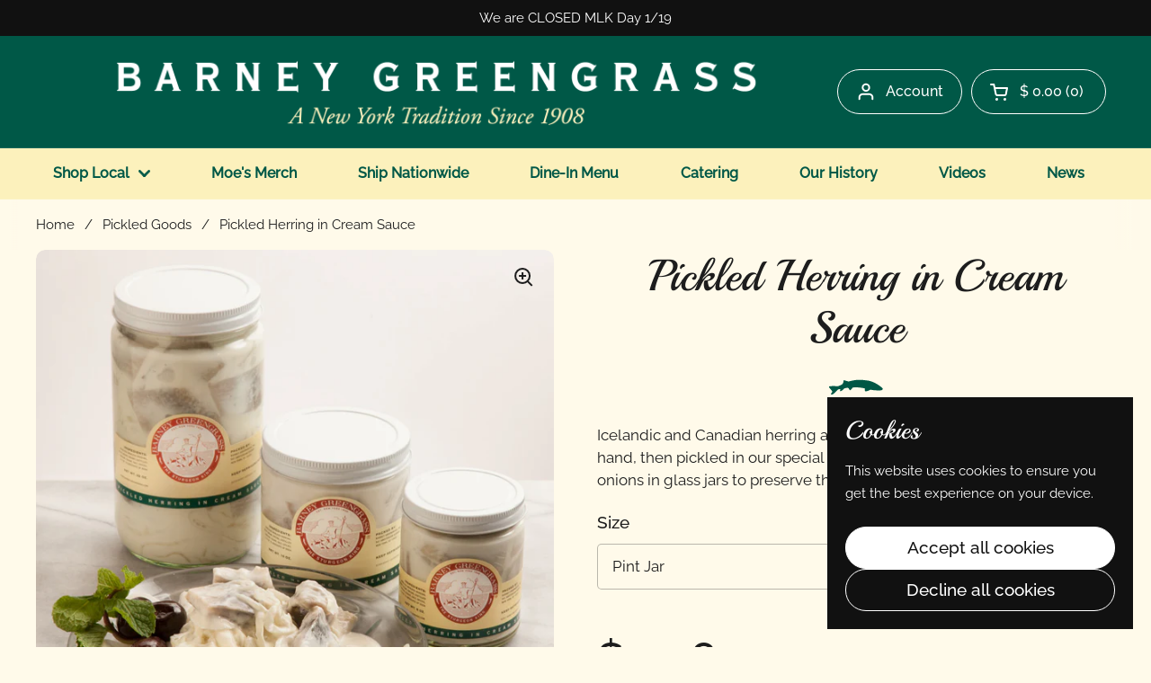

--- FILE ---
content_type: text/html; charset=utf-8
request_url: https://www.barneygreengrass.com/collections/pickled-goods/products/pickled-herring-in-cream-sauce
body_size: 23958
content:
<!doctype html><html class="no-js" lang="en" dir="ltr">
<head>

	<meta charset="utf-8">
  <meta http-equiv="X-UA-Compatible" content="IE=edge,chrome=1">
  <meta name="viewport" content="width=device-width, initial-scale=1.0, height=device-height, minimum-scale=1.0"><link rel="shortcut icon" href="//www.barneygreengrass.com/cdn/shop/files/android-chrome-512x512.png?crop=center&height=48&v=1725997574&width=48" type="image/png" /><title>Pickled Herring in Cream Sauce &ndash; Barney Greengrass
</title><meta name="description" content="Icelandic and Canadian herring are carefully skinned and filleted by hand, then pickled in our special brine. Then we pack them with pickled onions in glass jars to preserve their flavor. Refrigerate up to 2 weeks. ">

<meta property="og:site_name" content="Barney Greengrass">
<meta property="og:url" content="https://www.barneygreengrass.com/products/pickled-herring-in-cream-sauce">
<meta property="og:title" content="Pickled Herring in Cream Sauce">
<meta property="og:type" content="product">
<meta property="og:description" content="Icelandic and Canadian herring are carefully skinned and filleted by hand, then pickled in our special brine. Then we pack them with pickled onions in glass jars to preserve their flavor. Refrigerate up to 2 weeks. "><meta property="og:image" content="http://www.barneygreengrass.com/cdn/shop/products/68_Pickled_Herring_Cream_-724_cropped.jpg?v=1434059160">
  <meta property="og:image:secure_url" content="https://www.barneygreengrass.com/cdn/shop/products/68_Pickled_Herring_Cream_-724_cropped.jpg?v=1434059160">
  <meta property="og:image:width" content="1000">
  <meta property="og:image:height" content="1000"><meta property="og:price:amount" content="12.00">
  <meta property="og:price:currency" content="USD"><meta name="twitter:card" content="summary_large_image">
<meta name="twitter:title" content="Pickled Herring in Cream Sauce">
<meta name="twitter:description" content="Icelandic and Canadian herring are carefully skinned and filleted by hand, then pickled in our special brine. Then we pack them with pickled onions in glass jars to preserve their flavor. Refrigerate up to 2 weeks. "><script type="application/ld+json">
  [
    {
      "@context": "https://schema.org",
      "@type": "WebSite",
      "name": "Barney Greengrass",
      "url": "https:\/\/www.barneygreengrass.com"
    },
    {
      "@context": "https://schema.org",
      "@type": "Organization",
      "name": "Barney Greengrass",
      "url": "https:\/\/www.barneygreengrass.com"
    }
  ]
</script>

<script type="application/ld+json">
{
  "@context": "http://schema.org",
  "@type": "BreadcrumbList",
  "itemListElement": [
    {
      "@type": "ListItem",
      "position": 1,
      "name": "Home",
      "item": "https://www.barneygreengrass.com"
    },{
        "@type": "ListItem",
        "position": 2,
        "name": "Pickled Herring in Cream Sauce",
        "item": "https://www.barneygreengrass.com/products/pickled-herring-in-cream-sauce"
      }]
}
</script><script type="application/ld+json">
  {
    "@context": "http://schema.org",
    "@type": "Product",
    "name": "Pickled Herring in Cream Sauce",
    "url": "https:\/\/www.barneygreengrass.com\/products\/pickled-herring-in-cream-sauce",
    "offers": [{
          "@type" : "Offer","sku": "P2902","availability" : "http://schema.org/InStock",
          "price" : 23.89,
          "priceCurrency" : "USD",
          "url" : "https:\/\/www.barneygreengrass.com\/products\/pickled-herring-in-cream-sauce?variant=3396985029"
        },
{
          "@type" : "Offer","sku": "P2901","availability" : "http://schema.org/InStock",
          "price" : 12.0,
          "priceCurrency" : "USD",
          "url" : "https:\/\/www.barneygreengrass.com\/products\/pickled-herring-in-cream-sauce?variant=2977566148"
        },
{
          "@type" : "Offer","sku": "P2903","availability" : "http://schema.org/InStock",
          "price" : 47.75,
          "priceCurrency" : "USD",
          "url" : "https:\/\/www.barneygreengrass.com\/products\/pickled-herring-in-cream-sauce?variant=3396985093"
        }
],
    "brand": {
      "@type": "Brand",
      "name": "Barney Greengrass"
    },
    "description": "Icelandic and Canadian herring are carefully skinned and filleted by hand, then pickled in our special brine. Then we pack them with pickled onions in glass jars to preserve their flavor. Refrigerate up to 2 weeks. ",
    "category": "Pickled Goods","sku": "P2902",
    "image": {
      "@type": "ImageObject",
      "url": "https:\/\/www.barneygreengrass.com\/cdn\/shop\/products\/68_Pickled_Herring_Cream_-724_cropped.jpg?v=1434059160",
      "image": "https:\/\/www.barneygreengrass.com\/cdn\/shop\/products\/68_Pickled_Herring_Cream_-724_cropped.jpg?v=1434059160",
      "name": "Pickled Herring in Cream Sauce",
      "width": "1000",
      "height": "1000"
    }
  }
  </script><link rel="canonical" href="https://www.barneygreengrass.com/products/pickled-herring-in-cream-sauce">

  <link rel="preconnect" href="https://cdn.shopify.com"><link rel="preconnect" href="https://fonts.shopifycdn.com" crossorigin><link href="//www.barneygreengrass.com/cdn/shop/t/25/assets/theme.css?v=131498459451643483761756151676" as="style" rel="preload"><link href="//www.barneygreengrass.com/cdn/shop/t/25/assets/section-header.css?v=133762657217502932151756151676" as="style" rel="preload"><link href="//www.barneygreengrass.com/cdn/shop/t/25/assets/section-main-product.css?v=86110573090651378801756151676" as="style" rel="preload"><link rel="preload" as="image" href="//www.barneygreengrass.com/cdn/shop/products/68_Pickled_Herring_Cream_-724_cropped.jpg?v=1434059160&width=480" imagesrcset="//www.barneygreengrass.com/cdn/shop/products/68_Pickled_Herring_Cream_-724_cropped.jpg?v=1434059160&width=240 240w,//www.barneygreengrass.com/cdn/shop/products/68_Pickled_Herring_Cream_-724_cropped.jpg?v=1434059160&width=360 360w,//www.barneygreengrass.com/cdn/shop/products/68_Pickled_Herring_Cream_-724_cropped.jpg?v=1434059160&width=420 420w,//www.barneygreengrass.com/cdn/shop/products/68_Pickled_Herring_Cream_-724_cropped.jpg?v=1434059160&width=480 480w,//www.barneygreengrass.com/cdn/shop/products/68_Pickled_Herring_Cream_-724_cropped.jpg?v=1434059160&width=640 640w,//www.barneygreengrass.com/cdn/shop/products/68_Pickled_Herring_Cream_-724_cropped.jpg?v=1434059160&width=840 840w" imagesizes="(max-width: 767px) calc(100vw - 20px), (max-width: 1360px) 50vw, 620px"><link rel="preload" href="//www.barneygreengrass.com/cdn/fonts/playball/playball_n4.11d00798a9a968950feaa1f94847e5a119ebb808.woff2" as="font" type="font/woff2" crossorigin><link rel="preload" href="//www.barneygreengrass.com/cdn/fonts/raleway/raleway_n4.2c76ddd103ff0f30b1230f13e160330ff8b2c68a.woff2" as="font" type="font/woff2" crossorigin><style type="text/css">
@font-face {
  font-family: Playball;
  font-weight: 400;
  font-style: normal;
  font-display: swap;
  src: url("//www.barneygreengrass.com/cdn/fonts/playball/playball_n4.11d00798a9a968950feaa1f94847e5a119ebb808.woff2") format("woff2"),
       url("//www.barneygreengrass.com/cdn/fonts/playball/playball_n4.b11bb88b25055f1d42f139b1ccf872cd7a54b8e0.woff") format("woff");
}
@font-face {
  font-family: Raleway;
  font-weight: 400;
  font-style: normal;
  font-display: swap;
  src: url("//www.barneygreengrass.com/cdn/fonts/raleway/raleway_n4.2c76ddd103ff0f30b1230f13e160330ff8b2c68a.woff2") format("woff2"),
       url("//www.barneygreengrass.com/cdn/fonts/raleway/raleway_n4.c057757dddc39994ad5d9c9f58e7c2c2a72359a9.woff") format("woff");
}
@font-face {
  font-family: Raleway;
  font-weight: 500;
  font-style: normal;
  font-display: swap;
  src: url("//www.barneygreengrass.com/cdn/fonts/raleway/raleway_n5.0f898fcb9d16ae9a622ce7e706bb26c4a01b5028.woff2") format("woff2"),
       url("//www.barneygreengrass.com/cdn/fonts/raleway/raleway_n5.c754eb57a4de1b66b11f20a04a7e3f1462e000f4.woff") format("woff");
}
@font-face {
  font-family: Raleway;
  font-weight: 400;
  font-style: italic;
  font-display: swap;
  src: url("//www.barneygreengrass.com/cdn/fonts/raleway/raleway_i4.aaa73a72f55a5e60da3e9a082717e1ed8f22f0a2.woff2") format("woff2"),
       url("//www.barneygreengrass.com/cdn/fonts/raleway/raleway_i4.650670cc243082f8988ecc5576b6d613cfd5a8ee.woff") format("woff");
}




</style>
<style type="text/css">

  :root {

    /* Direction */
    --direction: ltr;

    /* Font variables */

    --font-stack-headings: Playball, cursive;
    --font-weight-headings: 400;
    --font-style-headings: normal;

    --font-stack-body: Raleway, sans-serif;
    --font-weight-body: 400;--font-weight-body-bold: 500;--font-style-body: normal;--font-weight-buttons: var(--font-weight-body-bold);--font-weight-menu: var(--font-weight-body-bold);--base-headings-size: 70;
    --base-headings-line: 1.2;
    --base-body-size: 17;
    --base-body-line: 1.5;

    --base-menu-size: 16;

    /* Color variables */

    --color-background-header: #005847;
    --color-secondary-background-header: rgba(255, 255, 255, 0.08);
    --color-opacity-background-header: rgba(0, 88, 71, 0);
    --color-text-header: #ffffff;
    --color-foreground-header: #000;
    --color-accent-header: #005847;
    --color-foreground-accent-header: #fff;
    --color-borders-header: rgba(255, 255, 255, 0.1);

    --color-background-main: #fffaea;
    --color-secondary-background-main: rgba(29, 29, 29, 0.08);
    --color-third-background-main: rgba(29, 29, 29, 0.04);
    --color-fourth-background-main: rgba(29, 29, 29, 0.02);
    --color-opacity-background-main: rgba(255, 250, 234, 0);
    --color-text-main: #1d1d1d;
    --color-foreground-main: #fff;
    --color-secondary-text-main: rgba(29, 29, 29, 0.62);
    --color-accent-main: #005847;
    --color-foreground-accent-main: #fff;
    --color-borders-main: rgba(29, 29, 29, 0.15);

    --color-background-cards: #ffffff;
    --color-gradient-cards: ;
    --color-text-cards: #1d1d1d;
    --color-foreground-cards: #fff;
    --color-secondary-text-cards: rgba(29, 29, 29, 0.6);
    --color-accent-cards: #000000;
    --color-foreground-accent-cards: #fff;
    --color-borders-cards: #e1e1e1;

    --color-background-footer: #195e56;
    --color-text-footer: #ffffff;
    --color-accent-footer: #298556;
    --color-borders-footer: rgba(255, 255, 255, 0.15);

    --color-borders-forms-primary: rgba(29, 29, 29, 0.3);
    --color-borders-forms-secondary: rgba(29, 29, 29, 0.6);

    /* Borders */

    --border-width-cards: 1px;
    --border-radius-cards: 10px;
    --border-width-buttons: 1px;
    --border-radius-buttons: 30px;
    --border-width-forms: 1px;
    --border-radius-forms: 5px;

    /* Shadows */
    --shadow-x-cards: 0px;
    --shadow-y-cards: 0px;
    --shadow-blur-cards: 0px;
    --color-shadow-cards: rgba(0,0,0,0);
    --shadow-x-buttons: 0px;
    --shadow-y-buttons: 0px;
    --shadow-blur-buttons: 0px;
    --color-shadow-buttons: rgba(0,0,0,0);

    /* Layout */

    --grid-gap-original-base: 22px;
    --container-vertical-space-base: 70px;
    --image-fit-padding: 10%;

  }

  .facets__summary, #main select, .sidebar select, .modal-content select {
    background-image: url('data:image/svg+xml;utf8,<svg width="13" height="8" fill="none" xmlns="http://www.w3.org/2000/svg"><path d="M1.414.086 7.9 6.57 6.485 7.985 0 1.5 1.414.086Z" fill="%231d1d1d"/><path d="M12.985 1.515 6.5 8 5.085 6.586 11.571.101l1.414 1.414Z" fill="%231d1d1d"/></svg>');
  }

  .card .star-rating__stars {
    background-image: url('data:image/svg+xml;utf8,<svg width="20" height="13" viewBox="0 0 14 13" fill="none" xmlns="http://www.w3.org/2000/svg"><path d="m7 0 1.572 4.837h5.085l-4.114 2.99 1.572 4.836L7 9.673l-4.114 2.99 1.571-4.837-4.114-2.99h5.085L7 0Z" stroke="%231d1d1d" stroke-width="1"/></svg>');
  }
  .card .star-rating__stars-active {
    background-image: url('data:image/svg+xml;utf8,<svg width="20" height="13" viewBox="0 0 14 13" fill="none" xmlns="http://www.w3.org/2000/svg"><path d="m7 0 1.572 4.837h5.085l-4.114 2.99 1.572 4.836L7 9.673l-4.114 2.99 1.571-4.837-4.114-2.99h5.085L7 0Z" fill="%231d1d1d" stroke-width="0"/></svg>');
  }

  .star-rating__stars {
    background-image: url('data:image/svg+xml;utf8,<svg width="20" height="13" viewBox="0 0 14 13" fill="none" xmlns="http://www.w3.org/2000/svg"><path d="m7 0 1.572 4.837h5.085l-4.114 2.99 1.572 4.836L7 9.673l-4.114 2.99 1.571-4.837-4.114-2.99h5.085L7 0Z" stroke="%231d1d1d" stroke-width="1"/></svg>');
  }
  .star-rating__stars-active {
    background-image: url('data:image/svg+xml;utf8,<svg width="20" height="13" viewBox="0 0 14 13" fill="none" xmlns="http://www.w3.org/2000/svg"><path d="m7 0 1.572 4.837h5.085l-4.114 2.99 1.572 4.836L7 9.673l-4.114 2.99 1.571-4.837-4.114-2.99h5.085L7 0Z" fill="%231d1d1d" stroke-width="0"/></svg>');
  }

  .product-item {}</style>

<style id="root-height">
  :root {
    --window-height: 100vh;
  }
</style><link href="//www.barneygreengrass.com/cdn/shop/t/25/assets/theme.css?v=131498459451643483761756151676" rel="stylesheet" type="text/css" media="all" />
  
	<script>window.performance && window.performance.mark && window.performance.mark('shopify.content_for_header.start');</script><meta id="shopify-digital-wallet" name="shopify-digital-wallet" content="/7037337/digital_wallets/dialog">
<meta name="shopify-checkout-api-token" content="1a62b3cbbe11ff704872cbcd18874829">
<link rel="alternate" type="application/json+oembed" href="https://www.barneygreengrass.com/products/pickled-herring-in-cream-sauce.oembed">
<script async="async" src="/checkouts/internal/preloads.js?locale=en-US"></script>
<script id="apple-pay-shop-capabilities" type="application/json">{"shopId":7037337,"countryCode":"US","currencyCode":"USD","merchantCapabilities":["supports3DS"],"merchantId":"gid:\/\/shopify\/Shop\/7037337","merchantName":"Barney Greengrass","requiredBillingContactFields":["postalAddress","email","phone"],"requiredShippingContactFields":["postalAddress","email","phone"],"shippingType":"shipping","supportedNetworks":["visa","masterCard","amex","discover","elo","jcb"],"total":{"type":"pending","label":"Barney Greengrass","amount":"1.00"},"shopifyPaymentsEnabled":true,"supportsSubscriptions":true}</script>
<script id="shopify-features" type="application/json">{"accessToken":"1a62b3cbbe11ff704872cbcd18874829","betas":["rich-media-storefront-analytics"],"domain":"www.barneygreengrass.com","predictiveSearch":true,"shopId":7037337,"locale":"en"}</script>
<script>var Shopify = Shopify || {};
Shopify.shop = "barney-greengrass.myshopify.com";
Shopify.locale = "en";
Shopify.currency = {"active":"USD","rate":"1.0"};
Shopify.country = "US";
Shopify.theme = {"name":"BG 2024 Redesign v1.1 (Local Theme Base)","id":142175568072,"schema_name":"Local","schema_version":"2.4.0","theme_store_id":1651,"role":"main"};
Shopify.theme.handle = "null";
Shopify.theme.style = {"id":null,"handle":null};
Shopify.cdnHost = "www.barneygreengrass.com/cdn";
Shopify.routes = Shopify.routes || {};
Shopify.routes.root = "/";</script>
<script type="module">!function(o){(o.Shopify=o.Shopify||{}).modules=!0}(window);</script>
<script>!function(o){function n(){var o=[];function n(){o.push(Array.prototype.slice.apply(arguments))}return n.q=o,n}var t=o.Shopify=o.Shopify||{};t.loadFeatures=n(),t.autoloadFeatures=n()}(window);</script>
<script id="shop-js-analytics" type="application/json">{"pageType":"product"}</script>
<script defer="defer" async type="module" src="//www.barneygreengrass.com/cdn/shopifycloud/shop-js/modules/v2/client.init-shop-cart-sync_BT-GjEfc.en.esm.js"></script>
<script defer="defer" async type="module" src="//www.barneygreengrass.com/cdn/shopifycloud/shop-js/modules/v2/chunk.common_D58fp_Oc.esm.js"></script>
<script defer="defer" async type="module" src="//www.barneygreengrass.com/cdn/shopifycloud/shop-js/modules/v2/chunk.modal_xMitdFEc.esm.js"></script>
<script type="module">
  await import("//www.barneygreengrass.com/cdn/shopifycloud/shop-js/modules/v2/client.init-shop-cart-sync_BT-GjEfc.en.esm.js");
await import("//www.barneygreengrass.com/cdn/shopifycloud/shop-js/modules/v2/chunk.common_D58fp_Oc.esm.js");
await import("//www.barneygreengrass.com/cdn/shopifycloud/shop-js/modules/v2/chunk.modal_xMitdFEc.esm.js");

  window.Shopify.SignInWithShop?.initShopCartSync?.({"fedCMEnabled":true,"windoidEnabled":true});

</script>
<script>(function() {
  var isLoaded = false;
  function asyncLoad() {
    if (isLoaded) return;
    isLoaded = true;
    var urls = ["\/\/www.powr.io\/powr.js?powr-token=barney-greengrass.myshopify.com\u0026external-type=shopify\u0026shop=barney-greengrass.myshopify.com","\/\/d1liekpayvooaz.cloudfront.net\/apps\/customizery\/customizery.js?shop=barney-greengrass.myshopify.com"];
    for (var i = 0; i < urls.length; i++) {
      var s = document.createElement('script');
      s.type = 'text/javascript';
      s.async = true;
      s.src = urls[i];
      var x = document.getElementsByTagName('script')[0];
      x.parentNode.insertBefore(s, x);
    }
  };
  if(window.attachEvent) {
    window.attachEvent('onload', asyncLoad);
  } else {
    window.addEventListener('load', asyncLoad, false);
  }
})();</script>
<script id="__st">var __st={"a":7037337,"offset":-18000,"reqid":"bdb9d748-efb8-4ea1-8ad0-f8a990d1d025-1769164540","pageurl":"www.barneygreengrass.com\/collections\/pickled-goods\/products\/pickled-herring-in-cream-sauce","u":"facb11af121d","p":"product","rtyp":"product","rid":811839108};</script>
<script>window.ShopifyPaypalV4VisibilityTracking = true;</script>
<script id="captcha-bootstrap">!function(){'use strict';const t='contact',e='account',n='new_comment',o=[[t,t],['blogs',n],['comments',n],[t,'customer']],c=[[e,'customer_login'],[e,'guest_login'],[e,'recover_customer_password'],[e,'create_customer']],r=t=>t.map((([t,e])=>`form[action*='/${t}']:not([data-nocaptcha='true']) input[name='form_type'][value='${e}']`)).join(','),a=t=>()=>t?[...document.querySelectorAll(t)].map((t=>t.form)):[];function s(){const t=[...o],e=r(t);return a(e)}const i='password',u='form_key',d=['recaptcha-v3-token','g-recaptcha-response','h-captcha-response',i],f=()=>{try{return window.sessionStorage}catch{return}},m='__shopify_v',_=t=>t.elements[u];function p(t,e,n=!1){try{const o=window.sessionStorage,c=JSON.parse(o.getItem(e)),{data:r}=function(t){const{data:e,action:n}=t;return t[m]||n?{data:e,action:n}:{data:t,action:n}}(c);for(const[e,n]of Object.entries(r))t.elements[e]&&(t.elements[e].value=n);n&&o.removeItem(e)}catch(o){console.error('form repopulation failed',{error:o})}}const l='form_type',E='cptcha';function T(t){t.dataset[E]=!0}const w=window,h=w.document,L='Shopify',v='ce_forms',y='captcha';let A=!1;((t,e)=>{const n=(g='f06e6c50-85a8-45c8-87d0-21a2b65856fe',I='https://cdn.shopify.com/shopifycloud/storefront-forms-hcaptcha/ce_storefront_forms_captcha_hcaptcha.v1.5.2.iife.js',D={infoText:'Protected by hCaptcha',privacyText:'Privacy',termsText:'Terms'},(t,e,n)=>{const o=w[L][v],c=o.bindForm;if(c)return c(t,g,e,D).then(n);var r;o.q.push([[t,g,e,D],n]),r=I,A||(h.body.append(Object.assign(h.createElement('script'),{id:'captcha-provider',async:!0,src:r})),A=!0)});var g,I,D;w[L]=w[L]||{},w[L][v]=w[L][v]||{},w[L][v].q=[],w[L][y]=w[L][y]||{},w[L][y].protect=function(t,e){n(t,void 0,e),T(t)},Object.freeze(w[L][y]),function(t,e,n,w,h,L){const[v,y,A,g]=function(t,e,n){const i=e?o:[],u=t?c:[],d=[...i,...u],f=r(d),m=r(i),_=r(d.filter((([t,e])=>n.includes(e))));return[a(f),a(m),a(_),s()]}(w,h,L),I=t=>{const e=t.target;return e instanceof HTMLFormElement?e:e&&e.form},D=t=>v().includes(t);t.addEventListener('submit',(t=>{const e=I(t);if(!e)return;const n=D(e)&&!e.dataset.hcaptchaBound&&!e.dataset.recaptchaBound,o=_(e),c=g().includes(e)&&(!o||!o.value);(n||c)&&t.preventDefault(),c&&!n&&(function(t){try{if(!f())return;!function(t){const e=f();if(!e)return;const n=_(t);if(!n)return;const o=n.value;o&&e.removeItem(o)}(t);const e=Array.from(Array(32),(()=>Math.random().toString(36)[2])).join('');!function(t,e){_(t)||t.append(Object.assign(document.createElement('input'),{type:'hidden',name:u})),t.elements[u].value=e}(t,e),function(t,e){const n=f();if(!n)return;const o=[...t.querySelectorAll(`input[type='${i}']`)].map((({name:t})=>t)),c=[...d,...o],r={};for(const[a,s]of new FormData(t).entries())c.includes(a)||(r[a]=s);n.setItem(e,JSON.stringify({[m]:1,action:t.action,data:r}))}(t,e)}catch(e){console.error('failed to persist form',e)}}(e),e.submit())}));const S=(t,e)=>{t&&!t.dataset[E]&&(n(t,e.some((e=>e===t))),T(t))};for(const o of['focusin','change'])t.addEventListener(o,(t=>{const e=I(t);D(e)&&S(e,y())}));const B=e.get('form_key'),M=e.get(l),P=B&&M;t.addEventListener('DOMContentLoaded',(()=>{const t=y();if(P)for(const e of t)e.elements[l].value===M&&p(e,B);[...new Set([...A(),...v().filter((t=>'true'===t.dataset.shopifyCaptcha))])].forEach((e=>S(e,t)))}))}(h,new URLSearchParams(w.location.search),n,t,e,['guest_login'])})(!0,!0)}();</script>
<script integrity="sha256-4kQ18oKyAcykRKYeNunJcIwy7WH5gtpwJnB7kiuLZ1E=" data-source-attribution="shopify.loadfeatures" defer="defer" src="//www.barneygreengrass.com/cdn/shopifycloud/storefront/assets/storefront/load_feature-a0a9edcb.js" crossorigin="anonymous"></script>
<script data-source-attribution="shopify.dynamic_checkout.dynamic.init">var Shopify=Shopify||{};Shopify.PaymentButton=Shopify.PaymentButton||{isStorefrontPortableWallets:!0,init:function(){window.Shopify.PaymentButton.init=function(){};var t=document.createElement("script");t.src="https://www.barneygreengrass.com/cdn/shopifycloud/portable-wallets/latest/portable-wallets.en.js",t.type="module",document.head.appendChild(t)}};
</script>
<script data-source-attribution="shopify.dynamic_checkout.buyer_consent">
  function portableWalletsHideBuyerConsent(e){var t=document.getElementById("shopify-buyer-consent"),n=document.getElementById("shopify-subscription-policy-button");t&&n&&(t.classList.add("hidden"),t.setAttribute("aria-hidden","true"),n.removeEventListener("click",e))}function portableWalletsShowBuyerConsent(e){var t=document.getElementById("shopify-buyer-consent"),n=document.getElementById("shopify-subscription-policy-button");t&&n&&(t.classList.remove("hidden"),t.removeAttribute("aria-hidden"),n.addEventListener("click",e))}window.Shopify?.PaymentButton&&(window.Shopify.PaymentButton.hideBuyerConsent=portableWalletsHideBuyerConsent,window.Shopify.PaymentButton.showBuyerConsent=portableWalletsShowBuyerConsent);
</script>
<script data-source-attribution="shopify.dynamic_checkout.cart.bootstrap">document.addEventListener("DOMContentLoaded",(function(){function t(){return document.querySelector("shopify-accelerated-checkout-cart, shopify-accelerated-checkout")}if(t())Shopify.PaymentButton.init();else{new MutationObserver((function(e,n){t()&&(Shopify.PaymentButton.init(),n.disconnect())})).observe(document.body,{childList:!0,subtree:!0})}}));
</script>
<link id="shopify-accelerated-checkout-styles" rel="stylesheet" media="screen" href="https://www.barneygreengrass.com/cdn/shopifycloud/portable-wallets/latest/accelerated-checkout-backwards-compat.css" crossorigin="anonymous">
<style id="shopify-accelerated-checkout-cart">
        #shopify-buyer-consent {
  margin-top: 1em;
  display: inline-block;
  width: 100%;
}

#shopify-buyer-consent.hidden {
  display: none;
}

#shopify-subscription-policy-button {
  background: none;
  border: none;
  padding: 0;
  text-decoration: underline;
  font-size: inherit;
  cursor: pointer;
}

#shopify-subscription-policy-button::before {
  box-shadow: none;
}

      </style>

<script>window.performance && window.performance.mark && window.performance.mark('shopify.content_for_header.end');</script>

  <script>
    const rbi = [];
    const ribSetSize = (img) => {
      if ( img.offsetWidth / img.dataset.ratio < img.offsetHeight ) {
        img.setAttribute('sizes', `${Math.ceil(img.offsetHeight * img.dataset.ratio)}px`);
      } else {
        img.setAttribute('sizes', `${Math.ceil(img.offsetWidth)}px`);
      }
    }
    const debounce = (fn, wait) => {
      let t;
      return (...args) => {
        clearTimeout(t);
        t = setTimeout(() => fn.apply(this, args), wait);
      };
    }
    window.KEYCODES = {
      TAB: 9,
      ESC: 27,
      DOWN: 40,
      RIGHT: 39,
      UP: 38,
      LEFT: 37,
      RETURN: 13
    };
    window.addEventListener('resize', debounce(()=>{
      for ( let img of rbi ) {
        ribSetSize(img);
      }
    }, 250));
  </script><link href="//www.barneygreengrass.com/cdn/shop/t/25/assets/codacity-customizations.css?v=23509458959569493091756151676" rel="stylesheet" type="text/css" media="all" />

  <noscript>
    <link rel="stylesheet" href="//www.barneygreengrass.com/cdn/shop/t/25/assets/theme-noscript.css?v=132093495609751779091756151676">
  </noscript>
<script src="//d2wy8f7a9ursnm.cloudfront.net/v7/bugsnag.min.js"></script>
<script type="module">
  import BugsnagPerformance from '//d2wy8f7a9ursnm.cloudfront.net/v1/bugsnag-performance.min.js'
  Bugsnag.start({ apiKey: 'e87255045b6ddde888292501bc03ea95' })
  BugsnagPerformance.start({ apiKey: 'e87255045b6ddde888292501bc03ea95' })
</script>
<link href="https://monorail-edge.shopifysvc.com" rel="dns-prefetch">
<script>(function(){if ("sendBeacon" in navigator && "performance" in window) {try {var session_token_from_headers = performance.getEntriesByType('navigation')[0].serverTiming.find(x => x.name == '_s').description;} catch {var session_token_from_headers = undefined;}var session_cookie_matches = document.cookie.match(/_shopify_s=([^;]*)/);var session_token_from_cookie = session_cookie_matches && session_cookie_matches.length === 2 ? session_cookie_matches[1] : "";var session_token = session_token_from_headers || session_token_from_cookie || "";function handle_abandonment_event(e) {var entries = performance.getEntries().filter(function(entry) {return /monorail-edge.shopifysvc.com/.test(entry.name);});if (!window.abandonment_tracked && entries.length === 0) {window.abandonment_tracked = true;var currentMs = Date.now();var navigation_start = performance.timing.navigationStart;var payload = {shop_id: 7037337,url: window.location.href,navigation_start,duration: currentMs - navigation_start,session_token,page_type: "product"};window.navigator.sendBeacon("https://monorail-edge.shopifysvc.com/v1/produce", JSON.stringify({schema_id: "online_store_buyer_site_abandonment/1.1",payload: payload,metadata: {event_created_at_ms: currentMs,event_sent_at_ms: currentMs}}));}}window.addEventListener('pagehide', handle_abandonment_event);}}());</script>
<script id="web-pixels-manager-setup">(function e(e,d,r,n,o){if(void 0===o&&(o={}),!Boolean(null===(a=null===(i=window.Shopify)||void 0===i?void 0:i.analytics)||void 0===a?void 0:a.replayQueue)){var i,a;window.Shopify=window.Shopify||{};var t=window.Shopify;t.analytics=t.analytics||{};var s=t.analytics;s.replayQueue=[],s.publish=function(e,d,r){return s.replayQueue.push([e,d,r]),!0};try{self.performance.mark("wpm:start")}catch(e){}var l=function(){var e={modern:/Edge?\/(1{2}[4-9]|1[2-9]\d|[2-9]\d{2}|\d{4,})\.\d+(\.\d+|)|Firefox\/(1{2}[4-9]|1[2-9]\d|[2-9]\d{2}|\d{4,})\.\d+(\.\d+|)|Chrom(ium|e)\/(9{2}|\d{3,})\.\d+(\.\d+|)|(Maci|X1{2}).+ Version\/(15\.\d+|(1[6-9]|[2-9]\d|\d{3,})\.\d+)([,.]\d+|)( \(\w+\)|)( Mobile\/\w+|) Safari\/|Chrome.+OPR\/(9{2}|\d{3,})\.\d+\.\d+|(CPU[ +]OS|iPhone[ +]OS|CPU[ +]iPhone|CPU IPhone OS|CPU iPad OS)[ +]+(15[._]\d+|(1[6-9]|[2-9]\d|\d{3,})[._]\d+)([._]\d+|)|Android:?[ /-](13[3-9]|1[4-9]\d|[2-9]\d{2}|\d{4,})(\.\d+|)(\.\d+|)|Android.+Firefox\/(13[5-9]|1[4-9]\d|[2-9]\d{2}|\d{4,})\.\d+(\.\d+|)|Android.+Chrom(ium|e)\/(13[3-9]|1[4-9]\d|[2-9]\d{2}|\d{4,})\.\d+(\.\d+|)|SamsungBrowser\/([2-9]\d|\d{3,})\.\d+/,legacy:/Edge?\/(1[6-9]|[2-9]\d|\d{3,})\.\d+(\.\d+|)|Firefox\/(5[4-9]|[6-9]\d|\d{3,})\.\d+(\.\d+|)|Chrom(ium|e)\/(5[1-9]|[6-9]\d|\d{3,})\.\d+(\.\d+|)([\d.]+$|.*Safari\/(?![\d.]+ Edge\/[\d.]+$))|(Maci|X1{2}).+ Version\/(10\.\d+|(1[1-9]|[2-9]\d|\d{3,})\.\d+)([,.]\d+|)( \(\w+\)|)( Mobile\/\w+|) Safari\/|Chrome.+OPR\/(3[89]|[4-9]\d|\d{3,})\.\d+\.\d+|(CPU[ +]OS|iPhone[ +]OS|CPU[ +]iPhone|CPU IPhone OS|CPU iPad OS)[ +]+(10[._]\d+|(1[1-9]|[2-9]\d|\d{3,})[._]\d+)([._]\d+|)|Android:?[ /-](13[3-9]|1[4-9]\d|[2-9]\d{2}|\d{4,})(\.\d+|)(\.\d+|)|Mobile Safari.+OPR\/([89]\d|\d{3,})\.\d+\.\d+|Android.+Firefox\/(13[5-9]|1[4-9]\d|[2-9]\d{2}|\d{4,})\.\d+(\.\d+|)|Android.+Chrom(ium|e)\/(13[3-9]|1[4-9]\d|[2-9]\d{2}|\d{4,})\.\d+(\.\d+|)|Android.+(UC? ?Browser|UCWEB|U3)[ /]?(15\.([5-9]|\d{2,})|(1[6-9]|[2-9]\d|\d{3,})\.\d+)\.\d+|SamsungBrowser\/(5\.\d+|([6-9]|\d{2,})\.\d+)|Android.+MQ{2}Browser\/(14(\.(9|\d{2,})|)|(1[5-9]|[2-9]\d|\d{3,})(\.\d+|))(\.\d+|)|K[Aa][Ii]OS\/(3\.\d+|([4-9]|\d{2,})\.\d+)(\.\d+|)/},d=e.modern,r=e.legacy,n=navigator.userAgent;return n.match(d)?"modern":n.match(r)?"legacy":"unknown"}(),u="modern"===l?"modern":"legacy",c=(null!=n?n:{modern:"",legacy:""})[u],f=function(e){return[e.baseUrl,"/wpm","/b",e.hashVersion,"modern"===e.buildTarget?"m":"l",".js"].join("")}({baseUrl:d,hashVersion:r,buildTarget:u}),m=function(e){var d=e.version,r=e.bundleTarget,n=e.surface,o=e.pageUrl,i=e.monorailEndpoint;return{emit:function(e){var a=e.status,t=e.errorMsg,s=(new Date).getTime(),l=JSON.stringify({metadata:{event_sent_at_ms:s},events:[{schema_id:"web_pixels_manager_load/3.1",payload:{version:d,bundle_target:r,page_url:o,status:a,surface:n,error_msg:t},metadata:{event_created_at_ms:s}}]});if(!i)return console&&console.warn&&console.warn("[Web Pixels Manager] No Monorail endpoint provided, skipping logging."),!1;try{return self.navigator.sendBeacon.bind(self.navigator)(i,l)}catch(e){}var u=new XMLHttpRequest;try{return u.open("POST",i,!0),u.setRequestHeader("Content-Type","text/plain"),u.send(l),!0}catch(e){return console&&console.warn&&console.warn("[Web Pixels Manager] Got an unhandled error while logging to Monorail."),!1}}}}({version:r,bundleTarget:l,surface:e.surface,pageUrl:self.location.href,monorailEndpoint:e.monorailEndpoint});try{o.browserTarget=l,function(e){var d=e.src,r=e.async,n=void 0===r||r,o=e.onload,i=e.onerror,a=e.sri,t=e.scriptDataAttributes,s=void 0===t?{}:t,l=document.createElement("script"),u=document.querySelector("head"),c=document.querySelector("body");if(l.async=n,l.src=d,a&&(l.integrity=a,l.crossOrigin="anonymous"),s)for(var f in s)if(Object.prototype.hasOwnProperty.call(s,f))try{l.dataset[f]=s[f]}catch(e){}if(o&&l.addEventListener("load",o),i&&l.addEventListener("error",i),u)u.appendChild(l);else{if(!c)throw new Error("Did not find a head or body element to append the script");c.appendChild(l)}}({src:f,async:!0,onload:function(){if(!function(){var e,d;return Boolean(null===(d=null===(e=window.Shopify)||void 0===e?void 0:e.analytics)||void 0===d?void 0:d.initialized)}()){var d=window.webPixelsManager.init(e)||void 0;if(d){var r=window.Shopify.analytics;r.replayQueue.forEach((function(e){var r=e[0],n=e[1],o=e[2];d.publishCustomEvent(r,n,o)})),r.replayQueue=[],r.publish=d.publishCustomEvent,r.visitor=d.visitor,r.initialized=!0}}},onerror:function(){return m.emit({status:"failed",errorMsg:"".concat(f," has failed to load")})},sri:function(e){var d=/^sha384-[A-Za-z0-9+/=]+$/;return"string"==typeof e&&d.test(e)}(c)?c:"",scriptDataAttributes:o}),m.emit({status:"loading"})}catch(e){m.emit({status:"failed",errorMsg:(null==e?void 0:e.message)||"Unknown error"})}}})({shopId: 7037337,storefrontBaseUrl: "https://www.barneygreengrass.com",extensionsBaseUrl: "https://extensions.shopifycdn.com/cdn/shopifycloud/web-pixels-manager",monorailEndpoint: "https://monorail-edge.shopifysvc.com/unstable/produce_batch",surface: "storefront-renderer",enabledBetaFlags: ["2dca8a86"],webPixelsConfigList: [{"id":"91029704","eventPayloadVersion":"v1","runtimeContext":"LAX","scriptVersion":"1","type":"CUSTOM","privacyPurposes":["ANALYTICS"],"name":"Google Analytics tag (migrated)"},{"id":"shopify-app-pixel","configuration":"{}","eventPayloadVersion":"v1","runtimeContext":"STRICT","scriptVersion":"0450","apiClientId":"shopify-pixel","type":"APP","privacyPurposes":["ANALYTICS","MARKETING"]},{"id":"shopify-custom-pixel","eventPayloadVersion":"v1","runtimeContext":"LAX","scriptVersion":"0450","apiClientId":"shopify-pixel","type":"CUSTOM","privacyPurposes":["ANALYTICS","MARKETING"]}],isMerchantRequest: false,initData: {"shop":{"name":"Barney Greengrass","paymentSettings":{"currencyCode":"USD"},"myshopifyDomain":"barney-greengrass.myshopify.com","countryCode":"US","storefrontUrl":"https:\/\/www.barneygreengrass.com"},"customer":null,"cart":null,"checkout":null,"productVariants":[{"price":{"amount":23.89,"currencyCode":"USD"},"product":{"title":"Pickled Herring in Cream Sauce","vendor":"Barney Greengrass","id":"811839108","untranslatedTitle":"Pickled Herring in Cream Sauce","url":"\/products\/pickled-herring-in-cream-sauce","type":"Pickled Goods"},"id":"3396985029","image":{"src":"\/\/www.barneygreengrass.com\/cdn\/shop\/products\/68_Pickled_Herring_Cream_-724_cropped.jpg?v=1434059160"},"sku":"P2902","title":"Pint Jar","untranslatedTitle":"Pint Jar"},{"price":{"amount":12.0,"currencyCode":"USD"},"product":{"title":"Pickled Herring in Cream Sauce","vendor":"Barney Greengrass","id":"811839108","untranslatedTitle":"Pickled Herring in Cream Sauce","url":"\/products\/pickled-herring-in-cream-sauce","type":"Pickled Goods"},"id":"2977566148","image":{"src":"\/\/www.barneygreengrass.com\/cdn\/shop\/products\/68_Pickled_Herring_Cream_-724_cropped.jpg?v=1434059160"},"sku":"P2901","title":"1\/2 Pint Jar","untranslatedTitle":"1\/2 Pint Jar"},{"price":{"amount":47.75,"currencyCode":"USD"},"product":{"title":"Pickled Herring in Cream Sauce","vendor":"Barney Greengrass","id":"811839108","untranslatedTitle":"Pickled Herring in Cream Sauce","url":"\/products\/pickled-herring-in-cream-sauce","type":"Pickled Goods"},"id":"3396985093","image":{"src":"\/\/www.barneygreengrass.com\/cdn\/shop\/products\/68_Pickled_Herring_Cream_-724_cropped.jpg?v=1434059160"},"sku":"P2903","title":"Quart Jar","untranslatedTitle":"Quart Jar"}],"purchasingCompany":null},},"https://www.barneygreengrass.com/cdn","fcfee988w5aeb613cpc8e4bc33m6693e112",{"modern":"","legacy":""},{"shopId":"7037337","storefrontBaseUrl":"https:\/\/www.barneygreengrass.com","extensionBaseUrl":"https:\/\/extensions.shopifycdn.com\/cdn\/shopifycloud\/web-pixels-manager","surface":"storefront-renderer","enabledBetaFlags":"[\"2dca8a86\"]","isMerchantRequest":"false","hashVersion":"fcfee988w5aeb613cpc8e4bc33m6693e112","publish":"custom","events":"[[\"page_viewed\",{}],[\"product_viewed\",{\"productVariant\":{\"price\":{\"amount\":23.89,\"currencyCode\":\"USD\"},\"product\":{\"title\":\"Pickled Herring in Cream Sauce\",\"vendor\":\"Barney Greengrass\",\"id\":\"811839108\",\"untranslatedTitle\":\"Pickled Herring in Cream Sauce\",\"url\":\"\/products\/pickled-herring-in-cream-sauce\",\"type\":\"Pickled Goods\"},\"id\":\"3396985029\",\"image\":{\"src\":\"\/\/www.barneygreengrass.com\/cdn\/shop\/products\/68_Pickled_Herring_Cream_-724_cropped.jpg?v=1434059160\"},\"sku\":\"P2902\",\"title\":\"Pint Jar\",\"untranslatedTitle\":\"Pint Jar\"}}]]"});</script><script>
  window.ShopifyAnalytics = window.ShopifyAnalytics || {};
  window.ShopifyAnalytics.meta = window.ShopifyAnalytics.meta || {};
  window.ShopifyAnalytics.meta.currency = 'USD';
  var meta = {"product":{"id":811839108,"gid":"gid:\/\/shopify\/Product\/811839108","vendor":"Barney Greengrass","type":"Pickled Goods","handle":"pickled-herring-in-cream-sauce","variants":[{"id":3396985029,"price":2389,"name":"Pickled Herring in Cream Sauce - Pint Jar","public_title":"Pint Jar","sku":"P2902"},{"id":2977566148,"price":1200,"name":"Pickled Herring in Cream Sauce - 1\/2 Pint Jar","public_title":"1\/2 Pint Jar","sku":"P2901"},{"id":3396985093,"price":4775,"name":"Pickled Herring in Cream Sauce - Quart Jar","public_title":"Quart Jar","sku":"P2903"}],"remote":false},"page":{"pageType":"product","resourceType":"product","resourceId":811839108,"requestId":"bdb9d748-efb8-4ea1-8ad0-f8a990d1d025-1769164540"}};
  for (var attr in meta) {
    window.ShopifyAnalytics.meta[attr] = meta[attr];
  }
</script>
<script class="analytics">
  (function () {
    var customDocumentWrite = function(content) {
      var jquery = null;

      if (window.jQuery) {
        jquery = window.jQuery;
      } else if (window.Checkout && window.Checkout.$) {
        jquery = window.Checkout.$;
      }

      if (jquery) {
        jquery('body').append(content);
      }
    };

    var hasLoggedConversion = function(token) {
      if (token) {
        return document.cookie.indexOf('loggedConversion=' + token) !== -1;
      }
      return false;
    }

    var setCookieIfConversion = function(token) {
      if (token) {
        var twoMonthsFromNow = new Date(Date.now());
        twoMonthsFromNow.setMonth(twoMonthsFromNow.getMonth() + 2);

        document.cookie = 'loggedConversion=' + token + '; expires=' + twoMonthsFromNow;
      }
    }

    var trekkie = window.ShopifyAnalytics.lib = window.trekkie = window.trekkie || [];
    if (trekkie.integrations) {
      return;
    }
    trekkie.methods = [
      'identify',
      'page',
      'ready',
      'track',
      'trackForm',
      'trackLink'
    ];
    trekkie.factory = function(method) {
      return function() {
        var args = Array.prototype.slice.call(arguments);
        args.unshift(method);
        trekkie.push(args);
        return trekkie;
      };
    };
    for (var i = 0; i < trekkie.methods.length; i++) {
      var key = trekkie.methods[i];
      trekkie[key] = trekkie.factory(key);
    }
    trekkie.load = function(config) {
      trekkie.config = config || {};
      trekkie.config.initialDocumentCookie = document.cookie;
      var first = document.getElementsByTagName('script')[0];
      var script = document.createElement('script');
      script.type = 'text/javascript';
      script.onerror = function(e) {
        var scriptFallback = document.createElement('script');
        scriptFallback.type = 'text/javascript';
        scriptFallback.onerror = function(error) {
                var Monorail = {
      produce: function produce(monorailDomain, schemaId, payload) {
        var currentMs = new Date().getTime();
        var event = {
          schema_id: schemaId,
          payload: payload,
          metadata: {
            event_created_at_ms: currentMs,
            event_sent_at_ms: currentMs
          }
        };
        return Monorail.sendRequest("https://" + monorailDomain + "/v1/produce", JSON.stringify(event));
      },
      sendRequest: function sendRequest(endpointUrl, payload) {
        // Try the sendBeacon API
        if (window && window.navigator && typeof window.navigator.sendBeacon === 'function' && typeof window.Blob === 'function' && !Monorail.isIos12()) {
          var blobData = new window.Blob([payload], {
            type: 'text/plain'
          });

          if (window.navigator.sendBeacon(endpointUrl, blobData)) {
            return true;
          } // sendBeacon was not successful

        } // XHR beacon

        var xhr = new XMLHttpRequest();

        try {
          xhr.open('POST', endpointUrl);
          xhr.setRequestHeader('Content-Type', 'text/plain');
          xhr.send(payload);
        } catch (e) {
          console.log(e);
        }

        return false;
      },
      isIos12: function isIos12() {
        return window.navigator.userAgent.lastIndexOf('iPhone; CPU iPhone OS 12_') !== -1 || window.navigator.userAgent.lastIndexOf('iPad; CPU OS 12_') !== -1;
      }
    };
    Monorail.produce('monorail-edge.shopifysvc.com',
      'trekkie_storefront_load_errors/1.1',
      {shop_id: 7037337,
      theme_id: 142175568072,
      app_name: "storefront",
      context_url: window.location.href,
      source_url: "//www.barneygreengrass.com/cdn/s/trekkie.storefront.8d95595f799fbf7e1d32231b9a28fd43b70c67d3.min.js"});

        };
        scriptFallback.async = true;
        scriptFallback.src = '//www.barneygreengrass.com/cdn/s/trekkie.storefront.8d95595f799fbf7e1d32231b9a28fd43b70c67d3.min.js';
        first.parentNode.insertBefore(scriptFallback, first);
      };
      script.async = true;
      script.src = '//www.barneygreengrass.com/cdn/s/trekkie.storefront.8d95595f799fbf7e1d32231b9a28fd43b70c67d3.min.js';
      first.parentNode.insertBefore(script, first);
    };
    trekkie.load(
      {"Trekkie":{"appName":"storefront","development":false,"defaultAttributes":{"shopId":7037337,"isMerchantRequest":null,"themeId":142175568072,"themeCityHash":"17035466208050805323","contentLanguage":"en","currency":"USD","eventMetadataId":"403fd489-d868-477c-bc52-5bf60e6987dc"},"isServerSideCookieWritingEnabled":true,"monorailRegion":"shop_domain","enabledBetaFlags":["65f19447"]},"Session Attribution":{},"S2S":{"facebookCapiEnabled":false,"source":"trekkie-storefront-renderer","apiClientId":580111}}
    );

    var loaded = false;
    trekkie.ready(function() {
      if (loaded) return;
      loaded = true;

      window.ShopifyAnalytics.lib = window.trekkie;

      var originalDocumentWrite = document.write;
      document.write = customDocumentWrite;
      try { window.ShopifyAnalytics.merchantGoogleAnalytics.call(this); } catch(error) {};
      document.write = originalDocumentWrite;

      window.ShopifyAnalytics.lib.page(null,{"pageType":"product","resourceType":"product","resourceId":811839108,"requestId":"bdb9d748-efb8-4ea1-8ad0-f8a990d1d025-1769164540","shopifyEmitted":true});

      var match = window.location.pathname.match(/checkouts\/(.+)\/(thank_you|post_purchase)/)
      var token = match? match[1]: undefined;
      if (!hasLoggedConversion(token)) {
        setCookieIfConversion(token);
        window.ShopifyAnalytics.lib.track("Viewed Product",{"currency":"USD","variantId":3396985029,"productId":811839108,"productGid":"gid:\/\/shopify\/Product\/811839108","name":"Pickled Herring in Cream Sauce - Pint Jar","price":"23.89","sku":"P2902","brand":"Barney Greengrass","variant":"Pint Jar","category":"Pickled Goods","nonInteraction":true,"remote":false},undefined,undefined,{"shopifyEmitted":true});
      window.ShopifyAnalytics.lib.track("monorail:\/\/trekkie_storefront_viewed_product\/1.1",{"currency":"USD","variantId":3396985029,"productId":811839108,"productGid":"gid:\/\/shopify\/Product\/811839108","name":"Pickled Herring in Cream Sauce - Pint Jar","price":"23.89","sku":"P2902","brand":"Barney Greengrass","variant":"Pint Jar","category":"Pickled Goods","nonInteraction":true,"remote":false,"referer":"https:\/\/www.barneygreengrass.com\/collections\/pickled-goods\/products\/pickled-herring-in-cream-sauce"});
      }
    });


        var eventsListenerScript = document.createElement('script');
        eventsListenerScript.async = true;
        eventsListenerScript.src = "//www.barneygreengrass.com/cdn/shopifycloud/storefront/assets/shop_events_listener-3da45d37.js";
        document.getElementsByTagName('head')[0].appendChild(eventsListenerScript);

})();</script>
  <script>
  if (!window.ga || (window.ga && typeof window.ga !== 'function')) {
    window.ga = function ga() {
      (window.ga.q = window.ga.q || []).push(arguments);
      if (window.Shopify && window.Shopify.analytics && typeof window.Shopify.analytics.publish === 'function') {
        window.Shopify.analytics.publish("ga_stub_called", {}, {sendTo: "google_osp_migration"});
      }
      console.error("Shopify's Google Analytics stub called with:", Array.from(arguments), "\nSee https://help.shopify.com/manual/promoting-marketing/pixels/pixel-migration#google for more information.");
    };
    if (window.Shopify && window.Shopify.analytics && typeof window.Shopify.analytics.publish === 'function') {
      window.Shopify.analytics.publish("ga_stub_initialized", {}, {sendTo: "google_osp_migration"});
    }
  }
</script>
<script
  defer
  src="https://www.barneygreengrass.com/cdn/shopifycloud/perf-kit/shopify-perf-kit-3.0.4.min.js"
  data-application="storefront-renderer"
  data-shop-id="7037337"
  data-render-region="gcp-us-central1"
  data-page-type="product"
  data-theme-instance-id="142175568072"
  data-theme-name="Local"
  data-theme-version="2.4.0"
  data-monorail-region="shop_domain"
  data-resource-timing-sampling-rate="10"
  data-shs="true"
  data-shs-beacon="true"
  data-shs-export-with-fetch="true"
  data-shs-logs-sample-rate="1"
  data-shs-beacon-endpoint="https://www.barneygreengrass.com/api/collect"
></script>
</head>

<body id="pickled-herring-in-cream-sauce" class="no-touchevents 
   
  template-product template-product 
  
  
   sidebars-has-scrollbars 
">

  <script type="text/javascript">
    if ( 'ontouchstart' in window || window.DocumentTouch && document instanceof DocumentTouch ) { document.querySelector('body').classList.remove('no-touchevents'); document.querySelector('body').classList.add('touchevents'); } 
  </script>

  <a href="#main" class="visually-hidden skip-to-content" tabindex="0" data-js-inert>Skip to content</a>
  <div id="screen-reader-info" aria-live="polite" class="visually-hidden"></div>

  <link href="//www.barneygreengrass.com/cdn/shop/t/25/assets/section-header.css?v=133762657217502932151756151676" rel="stylesheet" type="text/css" media="all" />
<!-- BEGIN sections: header-group -->
<div id="shopify-section-sections--18035785367752__announcement" class="shopify-section shopify-section-group-header-group mount-announcement-bar"><announcement-bar id="announcement-sections--18035785367752__announcement" style="display:block" data-js-inert>
    <div class="container--large">
      <div class="announcement-bar">

        <div class="announcement-bar__social-icons lap-hide"><div class="social-icons"></div></div>
        
        <div class="announcement-bar__content"><div class="announcement-bar__slider" data-js-slider><span class="announcement" >We are CLOSED MLK Day 1/19
</span></div></div>

        <div class="announcement-bar__localization-form lap-hide"></div>

      </div>
    </div>      
  </announcement-bar>

  <style data-shopify>
#announcement-sections--18035785367752__announcement .announcement-bar, #announcement-sections--18035785367752__announcement .announcement-bar a, #announcement-sections--18035785367752__announcement .announcement-bar .localization-form__item-text {
        color: #ffffff;
      }
      #announcement-sections--18035785367752__announcement .announcement-bar svg *, #announcement-sections--18035785367752__announcement .announcement-bar .localization-form__item-symbol * {
        fill: #ffffff;
      }#announcement-sections--18035785367752__announcement, #announcement-sections--18035785367752__announcement .announcement-bar__content-nav {
        background: #111111;
      }</style>
</div><div id="shopify-section-sections--18035785367752__header" class="shopify-section shopify-section-group-header-group site-header-container mount-header"><style data-shopify>
  .header__top {
    --header-logo: 100px;
  }
  @media screen and (max-width: 767px) {
    .header__top {
      --header-logo: 40px;
    }
  }
</style>

<main-header id="site-header" class="site-header" data-js-inert  data-sticky-header >

  <div class="header-container header-container--top ">
    <div class="header__top container--large">

      <!-- logo -->
      <div id="logo" class="logo"><a class="logo-img" title="Barney Greengrass" href="/" style="height:var(--header-logo)">
            <img src="//www.barneygreengrass.com/cdn/shop/files/BG_white_Tagline_cream.png?v=1727142349" alt="Barney Greengrass" width="1480" height="168" 
              style="width: 881px; object-fit:contain"
            />
          </a></div>

      <!-- header blocks -->

      <div class="header-actions header-actions--buttons  portable-hide"><a class="button button--outline button--icon" href="https://shopify.com/7037337/account?locale=en&region_country=US"><span class="button__icon" role="img" aria-hidden="true"><svg width="22" height="22" viewBox="0 0 22 22" fill="none" xmlns="http://www.w3.org/2000/svg"><path d="M18.3333 19.25V17.4167C18.3333 16.4442 17.947 15.5116 17.2593 14.8239C16.5717 14.1363 15.6391 13.75 14.6666 13.75H7.33329C6.36083 13.75 5.4282 14.1363 4.74057 14.8239C4.05293 15.5116 3.66663 16.4442 3.66663 17.4167V19.25" stroke="white" stroke-width="2" stroke-linecap="round" stroke-linejoin="round" style="fill:none!important"/><path d="M11 10.0833C13.0251 10.0833 14.6667 8.44171 14.6667 6.41667C14.6667 4.39162 13.0251 2.75 11 2.75C8.975 2.75 7.33337 4.39162 7.33337 6.41667C7.33337 8.44171 8.975 10.0833 11 10.0833Z" stroke="white" stroke-width="2" stroke-linecap="round" stroke-linejoin="round" style="fill:none!important"/></svg></span>
            Account
          </a><a 
          class="button button--outline button--icon no-js-hidden"
           
            data-js-sidebar-handle aria-expanded="false" aria-controls="site-cart-sidebar" role="button"
           
          title="Open cart" tabindex="0"
        >
          <span class="visually-hidden">Open cart</span>
          <span class="button__icon" role="img" aria-hidden="true"><svg width="22" height="22" viewBox="0 0 22 22" fill="none" xmlns="http://www.w3.org/2000/svg" style="margin-left:-2px"><path class="circle" d="M9.5 20C9.77614 20 10 19.7761 10 19.5C10 19.2239 9.77614 19 9.5 19C9.22386 19 9 19.2239 9 19.5C9 19.7761 9.22386 20 9.5 20Z" fill="none" stroke="white" stroke-width="2" stroke-linecap="round" stroke-linejoin="round"/><path class="circle" d="M18.5 20C18.7761 20 19 19.7761 19 19.5C19 19.2239 18.7761 19 18.5 19C18.2239 19 18 19.2239 18 19.5C18 19.7761 18.2239 20 18.5 20Z" fill="white" stroke="white" stroke-width="2" stroke-linecap="round" stroke-linejoin="round" /><path d="M3 3H6.27273L8.46545 13.7117C8.54027 14.08 8.7452 14.4109 9.04436 14.6464C9.34351 14.8818 9.71784 15.0069 10.1018 14.9997H18.0545C18.4385 15.0069 18.8129 14.8818 19.112 14.6464C19.4112 14.4109 19.6161 14.08 19.6909 13.7117L21 6.9999H7.09091" stroke="white" stroke-width="2" stroke-linecap="round" stroke-linejoin="round" style="fill:none !important"/></svg></span>
          <span data-header-cart-total aria-hidden="true">$ 0.00</span>
          <span data-header-cart-count aria-hidden="true" class="element--wrap-paranth">0</span>
        </a>

        <noscript>
          <a 
            class="button button--solid button--icon button--regular data-js-hidden"
            href="/cart"
            tabindex="0"
          >
            <span class="button__icon" role="img" aria-hidden="true"><svg width="22" height="22" viewBox="0 0 22 22" fill="none" xmlns="http://www.w3.org/2000/svg" style="margin-left:-2px"><path class="circle" d="M9.5 20C9.77614 20 10 19.7761 10 19.5C10 19.2239 9.77614 19 9.5 19C9.22386 19 9 19.2239 9 19.5C9 19.7761 9.22386 20 9.5 20Z" fill="none" stroke="white" stroke-width="2" stroke-linecap="round" stroke-linejoin="round"/><path class="circle" d="M18.5 20C18.7761 20 19 19.7761 19 19.5C19 19.2239 18.7761 19 18.5 19C18.2239 19 18 19.2239 18 19.5C18 19.7761 18.2239 20 18.5 20Z" fill="white" stroke="white" stroke-width="2" stroke-linecap="round" stroke-linejoin="round" /><path d="M3 3H6.27273L8.46545 13.7117C8.54027 14.08 8.7452 14.4109 9.04436 14.6464C9.34351 14.8818 9.71784 15.0069 10.1018 14.9997H18.0545C18.4385 15.0069 18.8129 14.8818 19.112 14.6464C19.4112 14.4109 19.6161 14.08 19.6909 13.7117L21 6.9999H7.09091" stroke="white" stroke-width="2" stroke-linecap="round" stroke-linejoin="round" style="fill:none !important"/></svg></span>
            <span data-header-cart-total aria-hidden="true">$ 0.00</span>&nbsp;
            (<span data-header-cart-count aria-hidden="true">0</span>)
          </a>
        </noscript>

      </div>

      <button data-js-sidebar-handle class="mobile-menu-button hide portable-show" aria-expanded="false" aria-controls="site-menu-sidebar">
        <span class="visually-hidden">Open menu</span><svg fill="none" height="16" viewBox="0 0 20 16" width="20" xmlns="http://www.w3.org/2000/svg"><g fill="#000"><path d="m0 0h20v2h-20z"/><path d="m0 7h20v2h-20z"/><path d="m0 14h20v2h-20z"/></g></svg></button>

      <a 
         
          data-js-sidebar-handle aria-expanded="false" aria-controls="site-cart-sidebar" role="button"
         
        class="mobile-cart-button hide portable-show"
        title="Open cart" tabindex="0"
      >
        <span class="visually-hidden">Open cart</span><svg width="22" height="22" viewBox="0 0 22 22" fill="none" xmlns="http://www.w3.org/2000/svg" style="margin-left:-2px"><path class="circle" d="M9.5 20C9.77614 20 10 19.7761 10 19.5C10 19.2239 9.77614 19 9.5 19C9.22386 19 9 19.2239 9 19.5C9 19.7761 9.22386 20 9.5 20Z" fill="none" stroke="white" stroke-width="2" stroke-linecap="round" stroke-linejoin="round"/><path class="circle" d="M18.5 20C18.7761 20 19 19.7761 19 19.5C19 19.2239 18.7761 19 18.5 19C18.2239 19 18 19.2239 18 19.5C18 19.7761 18.2239 20 18.5 20Z" fill="white" stroke="white" stroke-width="2" stroke-linecap="round" stroke-linejoin="round" /><path d="M3 3H6.27273L8.46545 13.7117C8.54027 14.08 8.7452 14.4109 9.04436 14.6464C9.34351 14.8818 9.71784 15.0069 10.1018 14.9997H18.0545C18.4385 15.0069 18.8129 14.8818 19.112 14.6464C19.4112 14.4109 19.6161 14.08 19.6909 13.7117L21 6.9999H7.09091" stroke="white" stroke-width="2" stroke-linecap="round" stroke-linejoin="round" style="fill:none !important"/></svg><span data-header-cart-count aria-hidden="true">0</span>
      </a>

    </div>

  </div>

  <!-- header menu --><div class="header-container header-container--bottom  no-header-blocks 
    portable-hide
  ">

    <div class="header__bottom container--large">

      <span class="scrollable-navigation-button scrollable-navigation-button--left" aria-hidden="true"><svg width="13" height="8" fill="none" xmlns="http://www.w3.org/2000/svg"><path d="M1.414.086 7.9 6.57 6.485 7.985 0 1.5 1.414.086Z" fill="#000"/><path d="M12.985 1.515 6.5 8 5.085 6.586 11.571.101l1.414 1.414Z" fill="#000"/></svg></span>
      <scrollable-navigation class="header-links"><div class="site-nav style--classic">

	<div class="site-nav-container">

		<nav><ul class="link-list"><li 
						
							class="has-submenu" aria-controls="SiteNavLabel-shop-local-classic" aria-expanded="false" 
						 
						id="menu-item-shop-local"
					>

						<a title="Shop Local" class="menu-link  active  " href="/collections">

							<span><span class="text-animation--underline-in-header">Shop Local</span></span>

							
								<span class="icon"><svg width="13" height="8" fill="none" xmlns="http://www.w3.org/2000/svg"><path d="M1.414.086 7.9 6.57 6.485 7.985 0 1.5 1.414.086Z" fill="#000"/><path d="M12.985 1.515 6.5 8 5.085 6.586 11.571.101l1.414 1.414Z" fill="#000"/></svg></span>
							

						</a>

						

							<ul class="submenu  normal-menu " id="SiteNavLabel-shop-local-classic">

								<div class="submenu-holder "><li 
												
											>

												<a title="Smoked Fish" class="menu-link   no-focus-link " href="/collections/smoked-fish">
													<span><span class="text-animation--underline-in-header">Smoked Fish</span></span></a></li><li 
												
											>

												<a title="Spreadables" class="menu-link   no-focus-link " href="/collections/spreadables">
													<span><span class="text-animation--underline-in-header">Spreadables</span></span></a></li><li 
												
											>

												<a title="Bagels &amp; Breads" class="menu-link   no-focus-link " href="/collections/bagels-breads">
													<span><span class="text-animation--underline-in-header">Bagels &amp; Breads</span></span></a></li><li 
												
											>

												<a title="Pickled Goods" class="menu-link  active   no-focus-link " href="/collections/pickled-goods">
													<span><span class="text-animation--underline-in-header">Pickled Goods</span></span></a></li><li 
												
											>

												<a title="Meats" class="menu-link   no-focus-link " href="/collections/meats">
													<span><span class="text-animation--underline-in-header">Meats</span></span></a></li><li 
												
											>

												<a title="Caviar" class="menu-link   no-focus-link " href="/collections/caviar">
													<span><span class="text-animation--underline-in-header">Caviar</span></span></a></li><li 
												
											>

												<a title="Salads" class="menu-link   no-focus-link " href="/collections/salads">
													<span><span class="text-animation--underline-in-header">Salads</span></span></a></li><li 
												
											>

												<a title="Sweets &amp; Treats" class="menu-link   no-focus-link " href="/collections/coffee-sweets">
													<span><span class="text-animation--underline-in-header">Sweets &amp; Treats</span></span></a></li><li 
												
											>

												<a title="Edible Gifts" class="menu-link   no-focus-link " href="/collections/edible-gifts">
													<span><span class="text-animation--underline-in-header">Edible Gifts</span></span></a></li><li 
												
											>

												<a title="Specialties" class="menu-link   no-focus-link " href="/collections/specialties">
													<span><span class="text-animation--underline-in-header">Specialties</span></span></a></li></div>

							</ul>

						

					</li><li 
						 
						id="menu-item-moes-merch"
					>

						<a title="Moe&#39;s Merch" class="menu-link   no-focus-link " href="/collections/moes-chachkas">

							<span><span class="text-animation--underline-in-header">Moe&#39;s Merch</span></span>

							

						</a>

						

					</li><li 
						 
						id="menu-item-ship-nationwide"
					>

						<a title="Ship Nationwide" class="menu-link   no-focus-link " href="https://barneygreengrass.goldbelly.com/">

							<span><span class="text-animation--underline-in-header">Ship Nationwide</span></span>

							

						</a>

						

					</li><li 
						 
						id="menu-item-dine-in-menu"
					>

						<a title="Dine-In Menu" class="menu-link   no-focus-link " href="https://cdn.shopify.com/s/files/1/0703/7337/files/barney_greengrass_menu_web_20251124.pdf?v=1764015182">

							<span><span class="text-animation--underline-in-header">Dine-In Menu</span></span>

							

						</a>

						

					</li><li 
						 
						id="menu-item-catering"
					>

						<a title="Catering" class="menu-link   no-focus-link " href="/pages/catering">

							<span><span class="text-animation--underline-in-header">Catering</span></span>

							

						</a>

						

					</li><li 
						 
						id="menu-item-our-history"
					>

						<a title="Our History" class="menu-link   no-focus-link " href="/pages/new-history">

							<span><span class="text-animation--underline-in-header">Our History</span></span>

							

						</a>

						

					</li><li 
						 
						id="menu-item-videos"
					>

						<a title="Videos" class="menu-link   no-focus-link " href="/blogs/videos">

							<span><span class="text-animation--underline-in-header">Videos</span></span>

							

						</a>

						

					</li><li 
						 
						id="menu-item-news"
					>

						<a title="News" class="menu-link   no-focus-link " href="/blogs/news">

							<span><span class="text-animation--underline-in-header">News</span></span>

							

						</a>

						

					</li></ul></nav>

	</div>

</div></scrollable-navigation>
      <span class="scrollable-navigation-button scrollable-navigation-button--right" aria-hidden="true"><svg width="13" height="8" fill="none" xmlns="http://www.w3.org/2000/svg"><path d="M1.414.086 7.9 6.57 6.485 7.985 0 1.5 1.414.086Z" fill="#000"/><path d="M12.985 1.515 6.5 8 5.085 6.586 11.571.101l1.414 1.414Z" fill="#000"/></svg></span>

      <div class="header-actions header-actions--blocks" data-js-header-actions></div>

    </div>

  </div>

  <!-- header mobile search --></main-header>

<sidebar-drawer id="site-menu-sidebar" class="sidebar sidebar--left" tabindex="-1" role="dialog" aria-modal="true" style="display:none">
      
  <div class="sidebar__header">
    <span class="sidebar__title h5">
      Menu
    </span>
    <button class="sidebar__close" data-js-close>
      <span class="visually-hidden">Close sidebar</span>
      <span aria-hidden="true" aria-role="img"><svg width="18" height="18" viewBox="0 0 18 18" fill="none" xmlns="http://www.w3.org/2000/svg"><path d="M17 1L1 17" stroke="black" stroke-width="2" stroke-linecap="round" stroke-linejoin="round"/><path d="M1 1L17 17" stroke="black" stroke-width="2" stroke-linecap="round" stroke-linejoin="round"/></svg></span>
    </button>
  </div>

  <div class="sidebar__body">
    <mobile-navigation data-show-header-actions="true"><div class="site-nav style--sidebar">

	<div class="site-nav-container">

		<nav><ul class="link-list"><li 
						
							class="has-submenu" aria-controls="SiteNavLabel-shop-local-sidebar" aria-expanded="false" 
						 
						id="menu-item-shop-local"
					>

						<a title="Shop Local" class="menu-link  active  " href="/collections">

							<span><span class="">Shop Local</span></span>

							
								<span class="icon"><svg width="13" height="8" fill="none" xmlns="http://www.w3.org/2000/svg"><path d="M1.414.086 7.9 6.57 6.485 7.985 0 1.5 1.414.086Z" fill="#000"/><path d="M12.985 1.515 6.5 8 5.085 6.586 11.571.101l1.414 1.414Z" fill="#000"/></svg></span>
							

						</a>

						

							<ul class="submenu  normal-menu " id="SiteNavLabel-shop-local-sidebar">

								<div class="submenu-holder "><li class="submenu-back">
											<a><span class="icon"><svg width="13" height="8" fill="none" xmlns="http://www.w3.org/2000/svg"><path d="M1.414.086 7.9 6.57 6.485 7.985 0 1.5 1.414.086Z" fill="#000"/><path d="M12.985 1.515 6.5 8 5.085 6.586 11.571.101l1.414 1.414Z" fill="#000"/></svg></span>Back</a>
										</li><li 
												
											>

												<a title="Smoked Fish" class="menu-link   no-focus-link " href="/collections/smoked-fish">
													<span><span class="">Smoked Fish</span></span></a></li><li 
												
											>

												<a title="Spreadables" class="menu-link   no-focus-link " href="/collections/spreadables">
													<span><span class="">Spreadables</span></span></a></li><li 
												
											>

												<a title="Bagels &amp; Breads" class="menu-link   no-focus-link " href="/collections/bagels-breads">
													<span><span class="">Bagels &amp; Breads</span></span></a></li><li 
												
											>

												<a title="Pickled Goods" class="menu-link  active   no-focus-link " href="/collections/pickled-goods">
													<span><span class="">Pickled Goods</span></span></a></li><li 
												
											>

												<a title="Meats" class="menu-link   no-focus-link " href="/collections/meats">
													<span><span class="">Meats</span></span></a></li><li 
												
											>

												<a title="Caviar" class="menu-link   no-focus-link " href="/collections/caviar">
													<span><span class="">Caviar</span></span></a></li><li 
												
											>

												<a title="Salads" class="menu-link   no-focus-link " href="/collections/salads">
													<span><span class="">Salads</span></span></a></li><li 
												
											>

												<a title="Sweets &amp; Treats" class="menu-link   no-focus-link " href="/collections/coffee-sweets">
													<span><span class="">Sweets &amp; Treats</span></span></a></li><li 
												
											>

												<a title="Edible Gifts" class="menu-link   no-focus-link " href="/collections/edible-gifts">
													<span><span class="">Edible Gifts</span></span></a></li><li 
												
											>

												<a title="Specialties" class="menu-link   no-focus-link " href="/collections/specialties">
													<span><span class="">Specialties</span></span></a></li></div>

							</ul>

						

					</li><li 
						 
						id="menu-item-moes-merch"
					>

						<a title="Moe&#39;s Merch" class="menu-link   no-focus-link " href="/collections/moes-chachkas">

							<span><span class="">Moe&#39;s Merch</span></span>

							

						</a>

						

					</li><li 
						 
						id="menu-item-ship-nationwide"
					>

						<a title="Ship Nationwide" class="menu-link   no-focus-link " href="https://barneygreengrass.goldbelly.com/">

							<span><span class="">Ship Nationwide</span></span>

							

						</a>

						

					</li><li 
						 
						id="menu-item-dine-in-menu"
					>

						<a title="Dine-In Menu" class="menu-link   no-focus-link " href="https://cdn.shopify.com/s/files/1/0703/7337/files/barney_greengrass_menu_web_20251124.pdf?v=1764015182">

							<span><span class="">Dine-In Menu</span></span>

							

						</a>

						

					</li><li 
						 
						id="menu-item-catering"
					>

						<a title="Catering" class="menu-link   no-focus-link " href="/pages/catering">

							<span><span class="">Catering</span></span>

							

						</a>

						

					</li><li 
						 
						id="menu-item-our-history"
					>

						<a title="Our History" class="menu-link   no-focus-link " href="/pages/new-history">

							<span><span class="">Our History</span></span>

							

						</a>

						

					</li><li 
						 
						id="menu-item-videos"
					>

						<a title="Videos" class="menu-link   no-focus-link " href="/blogs/videos">

							<span><span class="">Videos</span></span>

							

						</a>

						

					</li><li 
						 
						id="menu-item-news"
					>

						<a title="News" class="menu-link   no-focus-link " href="/blogs/news">

							<span><span class="">News</span></span>

							

						</a>

						

					</li><li id="menu-item-account">
						<a class="menu-link" href="https://shopify.com/7037337/account?locale=en&region_country=US" title="Account">
							<span style="display: inline-flex; align-items: center;"><svg width="22" height="22" viewBox="0 0 22 22" fill="none" xmlns="http://www.w3.org/2000/svg"><path d="M18.3333 19.25V17.4167C18.3333 16.4442 17.947 15.5116 17.2593 14.8239C16.5717 14.1363 15.6391 13.75 14.6666 13.75H7.33329C6.36083 13.75 5.4282 14.1363 4.74057 14.8239C4.05293 15.5116 3.66663 16.4442 3.66663 17.4167V19.25" stroke="white" stroke-width="2" stroke-linecap="round" stroke-linejoin="round" style="fill:none!important"/><path d="M11 10.0833C13.0251 10.0833 14.6667 8.44171 14.6667 6.41667C14.6667 4.39162 13.0251 2.75 11 2.75C8.975 2.75 7.33337 4.39162 7.33337 6.41667C7.33337 8.44171 8.975 10.0833 11 10.0833Z" stroke="white" stroke-width="2" stroke-linecap="round" stroke-linejoin="round" style="fill:none!important"/></svg>Account
							</span>
						</a>
					</li></ul></nav>

	</div>

</div></mobile-navigation>
  </div>

  <div class="sidebar__footer site-menu-sidebar-footer"><div class="social-icons"></div></div>

  <link rel="stylesheet" href="//www.barneygreengrass.com/cdn/shop/t/25/assets/component-mobile-navigation.css?v=169713043067320801221756151676" media="print" onload="this.media='all'">

</sidebar-drawer>

</div>
<!-- END sections: header-group --><link href="//www.barneygreengrass.com/cdn/shop/t/25/assets/component-slider.css?v=34551539002444722281756151676" rel="stylesheet" type="text/css" media="all" />
  <script src="//www.barneygreengrass.com/cdn/shop/t/25/assets/component-product-form.js?v=103891090412978529541756151676" defer></script>

  <main id="main" class="main-content 
     main-content--align-product-items 
  "><div class="breadcrumb-main">
	
		<div class="breadcrumb-container">

			<link href="//www.barneygreengrass.com/cdn/shop/t/25/assets/component-breadcrumb.css?v=83837913258187608731756151676" rel="stylesheet" type="text/css" media="all" />

			<nav class="breadcrumb" role="navigation" aria-label="breadcrumbs">

				<span class="breadcrumb__link"><a href="/">Home</a></span><span class="breadcrumb__separator">/</span><span class="breadcrumb__link"><a href="/collections/pickled-goods" title="">Pickled Goods</a></span><span class="breadcrumb__separator">/</span>
						<span class="breadcrumb__current">Pickled Herring in Cream Sauce</span></nav>

		</div>

	</div><section id="shopify-section-template--18035788710088__main" class="shopify-section mount-css-slider mount-toggles mount-product-page"><link href="//www.barneygreengrass.com/cdn/shop/t/25/assets/section-main-product.css?v=86110573090651378801756151676" rel="stylesheet" type="text/css" media="all" />
<product-page 
  id="product-template--18035788710088__main" 
  class="container container--large container--vertical-space-small grid grid--layout grid--gap-xlarge grid-2 grid-lap-1 grid--no-stretch main-product" 
  data-collection="pickled-goods" data-id="811839108" 
  data-availability="true" 
><div class="product-gallery product-gallery--slider" data-js-product-gallery><div class="grid  grid--slider  grid-1 grid--gap-small">

        <style data-shopify>
          #product-template--18035788710088__main .product-gallery-item .lazy-image img {
            padding: 0% !important;
          }
        </style>
<div 
  id="FeaturedMedia-template--18035788710088__main-2171310637119" 
  class="product-gallery-item element--border-radius 
   
  
  element--border-radius"
  data-product-media-type="image"
  data-product-single-media-wrapper
  data-media-id="2171310637119"
  data-video
  tabindex="0"
  data-index="0"data-image-zoomdata-ratio="1.0" style="padding-top: 100.0%"><figure 
	class="lazy-image apply-gallery-animation
		lazy-image--background  
		
	" 
	 
		data-ratio="1.0" style="padding-top: 100.0%" 
	
	data-crop="true"
>

	<img
	  src="//www.barneygreengrass.com/cdn/shop/products/68_Pickled_Herring_Cream_-724_cropped.jpg?v=1434059160&width=480" alt="Pickled Herring in Cream Sauce"
	  srcset="//www.barneygreengrass.com/cdn/shop/products/68_Pickled_Herring_Cream_-724_cropped.jpg?v=1434059160&width=240 240w,//www.barneygreengrass.com/cdn/shop/products/68_Pickled_Herring_Cream_-724_cropped.jpg?v=1434059160&width=360 360w,//www.barneygreengrass.com/cdn/shop/products/68_Pickled_Herring_Cream_-724_cropped.jpg?v=1434059160&width=420 420w,//www.barneygreengrass.com/cdn/shop/products/68_Pickled_Herring_Cream_-724_cropped.jpg?v=1434059160&width=480 480w,//www.barneygreengrass.com/cdn/shop/products/68_Pickled_Herring_Cream_-724_cropped.jpg?v=1434059160&width=640 640w,//www.barneygreengrass.com/cdn/shop/products/68_Pickled_Herring_Cream_-724_cropped.jpg?v=1434059160&width=840 840w"
	  class="img"
	  width="1000"
	  height="1000"
		data-ratio="1.0"
	  sizes="(max-width: 767px) calc(100vw - 20px), (max-width: 1360px) 50vw, 620px"
	  
		
		
		onload="this.parentNode.classList.add('lazyloaded')"
 	/>

</figure><product-image-zoom class="product-gallery-item__zoom" data-image="//www.barneygreengrass.com/cdn/shop/products/68_Pickled_Herring_Cream_-724_cropped.jpg?v=1434059160" aria-hidden="true" tabindex="-1"><svg width="21" height="21" viewBox="0 0 21 21" fill="none" xmlns="http://www.w3.org/2000/svg"><circle cx="9.08008" cy="9" r="8" stroke="var(--main-text)" stroke-width="2" style="fill:none!important" /><rect x="14.2988" y="15.9062" width="1.98612" height="6.65426" transform="rotate(-45 14.2988 15.9062)" fill="#111111"/><path d="M8.08008 5H10.0801V13H8.08008V5Z" fill="#111111"/><path d="M13.0801 8V10L5.08008 10L5.08008 8L13.0801 8Z" fill="#111111"/></svg></product-image-zoom>
    
</div></div></div>
    
  <link href="//www.barneygreengrass.com/cdn/shop/t/25/assets/component-toggle.css?v=143961710498824078911756151676" rel="stylesheet" type="text/css" media="all" />

	<div class="product-text remove-empty-space"><h1 class="product__title h2" >Pickled Herring in Cream Sauce</h1><div class="product__description rte" >
              <p>Icelandic and Canadian herring are carefully skinned and filleted by hand, then pickled in our special brine. Then we pack them with pickled onions in glass jars to preserve their flavor. Refrigerate up to 2 weeks. </p>
            </div><product-variants 
            data-variants="1"
            data-type="select"
            data-hide-variants="true"
            data-url="/products/pickled-herring-in-cream-sauce" data-id="template--18035788710088__main"
            data-style="select"
            
             data-has-variants 
            
          ><div class="product-variants product-variants--select buttons-holder no-js-hidden"
                
              ><div class="product-variant" data-js-product-variant>
                    <label class="product-variant__name text-size--large" for="product-size-template--18035788710088__main">Size</label>
                    <select class="product-variant-container" id="product-size-template--18035788710088__main" data-js-product-variant-container="select"><option class="product-variant-value" value="Pint Jar" selected>
                          Pint Jar
                        </option><option class="product-variant-value" value="1/2 Pint Jar" >
                          1/2 Pint Jar
                        </option><option class="product-variant-value" value="Quart Jar" >
                          Quart Jar
                        </option></select>
                  </div></div><noscript>
              <label for="Variants-template--18035788710088__main" class="text-size--large" style="display:block;margin-bottom:.75rem">Variants</label>
              <select name="id" id="Variants-template--18035788710088__main" class="productSelect"
                
                form="product-form-template--18035788710088__main"
              ><option
                    selected="selected"
                    
                    value="3396985029"
                  >
                    Pint Jar
                    
                    - $ 23.89
                  </option><option
                    
                    
                    value="2977566148"
                  >
                    1/2 Pint Jar
                    
                    - $ 12.00
                  </option><option
                    
                    
                    value="3396985093"
                  >
                    Quart Jar
                    
                    - $ 47.75
                  </option></select>
            </noscript><script type="application/json">
              [{"id":3396985029,"title":"Pint Jar","option1":"Pint Jar","option2":null,"option3":null,"sku":"P2902","requires_shipping":true,"taxable":false,"featured_image":null,"available":true,"name":"Pickled Herring in Cream Sauce - Pint Jar","public_title":"Pint Jar","options":["Pint Jar"],"price":2389,"weight":907,"compare_at_price":null,"inventory_quantity":-712,"inventory_management":null,"inventory_policy":"deny","barcode":"","requires_selling_plan":false,"selling_plan_allocations":[]},{"id":2977566148,"title":"1\/2 Pint Jar","option1":"1\/2 Pint Jar","option2":null,"option3":null,"sku":"P2901","requires_shipping":true,"taxable":false,"featured_image":null,"available":true,"name":"Pickled Herring in Cream Sauce - 1\/2 Pint Jar","public_title":"1\/2 Pint Jar","options":["1\/2 Pint Jar"],"price":1200,"weight":454,"compare_at_price":null,"inventory_quantity":-312,"inventory_management":null,"inventory_policy":"deny","barcode":"","requires_selling_plan":false,"selling_plan_allocations":[]},{"id":3396985093,"title":"Quart Jar","option1":"Quart Jar","option2":null,"option3":null,"sku":"P2903","requires_shipping":true,"taxable":false,"featured_image":null,"available":true,"name":"Pickled Herring in Cream Sauce - Quart Jar","public_title":"Quart Jar","options":["Quart Jar"],"price":4775,"weight":1814,"compare_at_price":null,"inventory_quantity":-186,"inventory_management":null,"inventory_policy":"deny","barcode":"","requires_selling_plan":false,"selling_plan_allocations":[]}]
            </script>

          </product-variants><div class="empty-space" >&nbsp;</div><div class="product-actions" >

            <div data-js-product-price-extended 
              
               
            ><div class="product-price"><span class="product-price--original text-size--heading" data-js-product-price-original>$ 23.89</span>
    
    <del class="product-price--compare" data-js-product-price-compare></del><span class="product-price--unit text-size--regular" data-js-product-price-unit></span>

</div></div>

            <product-form 
              id="add-to-cart-template--18035788710088__main" class="product-form"
               data-ajax-cart data-js-product-form 
            ><form method="post" action="/cart/add" id="product-form-template--18035788710088__main" accept-charset="UTF-8" class="form" enctype="multipart/form-data" novalidate="novalidate" data-type="add-to-cart-form"><input type="hidden" name="form_type" value="product" /><input type="hidden" name="utf8" value="✓" /><template>
                  <input type="hidden" name="id" value="3396985029">
                </template>
                <script>
                  document.getElementById('add-to-cart-template--18035788710088__main').querySelector('form').append(document.getElementById('add-to-cart-template--18035788710088__main').querySelector('template').content.cloneNode(true));
                </script><div class="product__cart-functions">

                  <div class="flex-buttons shopify-buttons--not-solid">

                    <style>
                      #add-to-cart-template--18035788710088__main .flex-buttons {}
                    </style><product-quantity class="product-quantity" 
   
   
data-js-product-quantity>

  <button class="product-quantity__minus qty-minus no-js-hidden" aria-label="Decrease quantity" role="button" controls="qty-template--18035788710088__main"><svg width="12" height="12" viewBox="0 0 12 12" fill="none" xmlns="http://www.w3.org/2000/svg"><path d="M12 5V7H0L1.19209e-07 5L12 5Z" fill="black" style="stroke:none"/></svg></button>

  <label for="qty-template--18035788710088__main" class="visually-hidden">Quantity</label>
  <input type="number" name="quantity" value="1" min="1" max="999" class="product-quantity__selector qty-selector text-size--xlarge" id="qty-template--18035788710088__main">

  <button class="product-quantity__plus qty-plus no-js-hidden" aria-label="Increase quantity" role="button" controls="qty-template--18035788710088__main"><svg width="12" height="12" viewBox="0 0 12 12" fill="none" xmlns="http://www.w3.org/2000/svg"><path d="M5 0H7V12H5V0Z" fill="black" style="stroke:none"/><path d="M12 5V7H0L1.19209e-07 5L12 5Z" fill="black" style="stroke:none"/></svg></button>

</product-quantity><button type="button" name="check" class="add-to-cart button button--solid button--product button--loader 
                      
                      " 
                    data-js-product-add-to-cart>
                      <span class="button__text" data-js-product-add-to-cart-text >Add to cart</span>
                      <span class="button__preloader">
                        <svg class="button__preloader-element" viewBox="25 25 50 50"><circle cx="50" cy="50" r="20" fill="none" stroke-width="4"/></svg>
                      </span>
                    </button>
                    <button type="submit" name="add" class="hidden add-to-cart button button--solid button--product button--loader 
                      
                      " 
                    data-js-product-add-to-cart>
                      <span class="button__text" data-js-product-add-to-cart-text >Add to cart</span>
                      <span class="button__preloader">
                        <svg class="button__preloader-element" viewBox="25 25 50 50"><circle cx="50" cy="50" r="20" fill="none" stroke-width="4"/></svg>
                      </span>
                    </button></div>
                  
                </div><input type="hidden" name="product-id" value="811839108" /><input type="hidden" name="section-id" value="template--18035788710088__main" /></form></product-form><form method="post" action="/cart/add" id="product-form-installment" accept-charset="UTF-8" class="shopify-product-form" enctype="multipart/form-data"><input type="hidden" name="form_type" value="product" /><input type="hidden" name="utf8" value="✓" /><input type="hidden" name="id" value="3396985029">
              
<input type="hidden" name="product-id" value="811839108" /><input type="hidden" name="section-id" value="template--18035788710088__main" /></form></div><div class="empty-space" >&nbsp;</div><div class="empty-space" >&nbsp;</div><div class="product-sharing" ><div class="site-sharing">
              <p class="text-size--large text-weight--bold">Share</p>

                <a href="//www.facebook.com/sharer.php?u=https://www.barneygreengrass.com/products/pickled-herring-in-cream-sauce" target="_blank" title="Share on facebook" class="text-with-icon text-with-icon--small">
                  <span aria-hidden="true" class="text-with-icon__icon"><svg fill="none" height="120" viewBox="0 0 120 120" width="120" xmlns="http://www.w3.org/2000/svg"><path d="m81.3942 66.8069 2.8527-18.2698h-17.8237v-11.8507c0-5.0051 2.4876-9.8755 10.4751-9.8755h8.1017v-15.5765s-7.3485-1.2344-14.4004-1.2344c-14.6743 0-24.2822 8.7533-24.2822 24.5991v13.938h-16.3174v18.2698h16.3174v44.1931h20.083v-44.1931z" fill="#000"/></svg></span>
                  <span class="text-animation--underline-thin">Facebook</span>
                </a> 

                <a href="//twitter.com/intent/tweet?text=Pickled%20Herring%20in%20Cream%20Sauce&amp;url=https://www.barneygreengrass.com/products/pickled-herring-in-cream-sauce" target="_blank" title="Share on X" class="text-with-icon text-with-icon--small">
                  <span aria-hidden="true" class="text-with-icon__icon"><svg viewBox="0 0 24 24" aria-hidden="true" class="r-1nao33i r-4qtqp9 r-yyyyoo r-16y2uox r-8kz0gk r-dnmrzs r-bnwqim r-1plcrui r-lrvibr r-lrsllp"><g><path d="M18.244 2.25h3.308l-7.227 8.26 8.502 11.24H16.17l-5.214-6.817L4.99 21.75H1.68l7.73-8.835L1.254 2.25H8.08l4.713 6.231zm-1.161 17.52h1.833L7.084 4.126H5.117z"></path></g></svg></span>
                  <span class="text-animation--underline-thin">X (Twitter)</span>
                </a>

                <a href="//pinterest.com/pin/create/button/?url=https://www.barneygreengrass.com/products/pickled-herring-in-cream-sauce&amp;media=//www.barneygreengrass.com/cdn/shop/products/68_Pickled_Herring_Cream_-724_cropped.jpg?v=1434059160&width=1024&amp;description=Pickled%20Herring%20in%20Cream%20Sauce" target="_blank" title="Share on pinterest" class="text-with-icon text-with-icon--small">
                  <span aria-hidden="true" class="text-with-icon__icon"><svg fill="none" height="120" viewBox="0 0 120 120" width="120" xmlns="http://www.w3.org/2000/svg"><path d="m59.9889 10c-27.6161 0-49.9889 22.3828-49.9889 50.0111 0 21.2047 13.1749 39.2754 31.7707 46.5439-.4221-3.957-.8442-10.0247.1778-14.3367.9109-3.912 5.8653-24.85 5.8653-24.85s-1.4885-3.0007-1.4885-7.4239c0-6.9571 4.0213-12.1582 9.0424-12.1582 4.2657 0 6.3319 3.2007 6.3319 7.0238 0 4.2898-2.7327 10.7134-4.1546 16.6259-1.1997 4.9789 2.4883 9.0464 7.3983 9.0464 8.887 0 15.7077-9.3798 15.7077-22.8939 0-11.9583-8.6203-20.3379-20.8621-20.3379-14.219 0-22.5505 10.669-22.5505 21.7159 0 4.3121 1.6441 8.9131 3.7103 11.4026.3999.489.4665.9335.3332 1.4447-.3777 1.5782-1.2219 4.9789-1.3997 5.668-.2221.9335-.7109 1.1113-1.6662.689-6.2431-2.9117-10.1311-12.0471-10.1311-19.3599 0-15.7812 11.4419-30.2511 33.0149-30.2511 17.3294 0 30.8153 12.3583 30.8153 28.8731 0 17.226-10.8642 31.118-25.9275 31.118-5.0656 0-9.8201-2.645-11.4419-5.7568 0 0-2.5106 9.5354-3.1105 11.8915-1.133 4.3565-4.1768 9.7795-6.2208 13.0915 4.6878 1.445 9.6423 2.223 14.7967 2.223 27.5939 0 49.9889-22.3828 49.9889-50.0111-.022-27.6061-22.395-49.9889-50.0111-49.9889z" fill="#000"/></svg></span>
                  <span class="text-animation--underline-thin">Pinterest</span>
                </a> 

            </div>
          </div></div></product-page>

<script src="//www.barneygreengrass.com/cdn/shop/t/25/assets/component-toggle.js?v=56068292206579506591756151676" defer></script><script src="//www.barneygreengrass.com/cdn/shop/t/25/assets/component-product-image-zoom.js?v=66950941361435549001756151676" defer></script><script src="//www.barneygreengrass.com/cdn/shop/t/25/assets/section-main-product.js?v=116325662498165769471756151676" defer></script></section><div id="shopify-section-template--18035788710088__product-recommendations" class="shopify-section mount-css-slider"><product-recommendations class="product-recommendations" data-url="/recommendations/products?section_id=template--18035788710088__product-recommendations&product_id=811839108&limit=4&intent=related""></product-recommendations>

</div>
  </main><!-- BEGIN sections: footer-group -->
<div id="shopify-section-sections--18035785302216__footer" class="shopify-section shopify-section-group-footer-group main-footer">
<link href="//www.barneygreengrass.com/cdn/shop/t/25/assets/section-footer.css?v=6748793450126501101756151676" rel="stylesheet" type="text/css" media="all" />
<div class="container--large gutter-top--xlarge gutter-bottom--xlarge footer-top" data-js-inert>
    <div class="grid grid--layout grid--gap-xlarge grid-4 grid-portable-2 grid-lap-1"><div class="footer-item" ><h4 class="footer-item__title  h5 " style="display:block">Barney Greengrass</h4><div class="footer-item__content rte"><p>541 Amsterdam Avenue<br/>(bet. 86th and 87th Streets)<br/>New York, NY 10024  </p><p>Phone: 212.724.4707<br/>Fax: 212.595.6565<br/>Email: 100yearsbg@gmail.com</p><div class="social-icons"></div></div></div><div class="footer-item" ><h4 class="footer-item__title  h5 " style="display:block">Quick links</h4><nav class="footer-item__menu rte"><span>
                      <a href="/pages/disclaimer-copyright" >Disclaimer &amp; Copyright</a>
                    </span><span>
                      <a href="/pages/privacy-policy" >Privacy Policy</a>
                    </span><span>
                      <a href="/pages/faq" >Frequently Asked Questions</a>
                    </span></nav></div><div class="footer-item" ><h4 class="footer-item__title  h5 " style="display:block">Store Hours</h4><div class="footer-item__content rte"><p>Tuesday through Sunday<br/>8am - 5pm</p></div></div><div class="footer-item" ><h4 class="footer-item__title  h5 " style="display:block">Restaurant Hours</h4><div class="footer-item__content rte"><p>Tuesday through Friday <br/>8:30 am - 4:00 pm<br/><br/>Saturday & Sunday <br/>8:30 am - 5:00 pm</p></div></div></div>
  </div><div class="footer-bottom" data-js-inert>
  <div class="container--large gutter-top--regular gutter-bottom--regular rte">

    <span>
      Copyright &copy; 2026 <a href="/">Barney Greengrass</a>.</span></div>
</div>

</div>
<!-- END sections: footer-group --><div id="shopify-section-popups" class="shopify-section"><div class="stacked-popups"><modal-box id="modal-popups-0" class="popup popup-block popup--cookies popup-size--small" 
            data-options='{
              
              "show":  1 ,
              "enabled": true,
              
              "frequency": "month",
               "type": "cookies", 
              "closeByKey": false,
              "disableScroll": false
            }'
            style="display:none;"
            data-modal-box
            
          ><div class="popup-text gutter--regular spacing--large remove-empty-space">

                  <div><span class="h4 popup-title">Cookies</span></div>
                  <div><span class="text-size--small">This website uses cookies to ensure you get the best experience on your device.</span></div>
                  <div class="increased-spacing cta-stacked">
                    <button data-js-close data-js-cookies-accept class="button button--solid button--regular button--fullwidth">Accept all cookies</button>
                    <button data-js-close data-js-cookies-decline class="button button--outline button--regular button--fullwidth">Decline all cookies</button>
                  </div>
            
                </div><div data-content style="display:none" aria-hidden="true">cookies-popups-0</div>

            <style>#modal-popups-0, 
                #modal-popups-0 a {
                  color: #ffffff;
                }
                #modal-popups-0 svg path {
                  stroke: #ffffff;
                }
                #modal-popups-0 .button,
                #modal-popups-0 input {
                  border-color: #ffffff;
                  color: #ffffff;
                  background: transparent;
                }
                #modal-popups-0 .button--solid {
                  border-color: #ffffff;
                  color: #111111;
                  background: #ffffff;
                }
                #modal-popups-0 input::placeholder {
                  color: #ffffff;
                }
                .no-touchevents #modal-popups-0 .button:hover {
                  background: #ffffff;
                  color: #000;
                }
                #modal-popups-0 .button.button--solid:hover {
                  border-color: #005847 !important;
                  color: #ffffff !important;
                  background: #005847 !important;
                }#modal-popups-0 {
                  background: #111111;
                  border: none;
                }</style>

          </modal-box></div>

  <style data-shopify>
    #shopify-section-popups modal-box,
    #shopify-section-popups modal-box img {
      border-radius: 0px;
    }
  </style>
</div><div id="shopify-section-popup-delivery-radius-check" class="shopify-section mount-popup"><modal-box id="modal-delivery-radius-checker" class="popup-delivery-radius-check" 
    data-options='{
      "show": 1000,
      "enabled": true,
      "closeByKey": false,
      "showOnce": true,
      "disableScroll": true,
      "blockTabNavigation": true
    }'
    style="display:none;"
  >
    <div class="popup-delivery-radius-check__content">
      <div class="popup-text gutter--regular spacing--large remove-empty-space">
        <div><span class="h4 popup-title">Delivery Radius Checker</span></div>
        <form id="delivery-radius-checker-form">
          <div class="rte"><p>Depending on your area, Barney Greengrass may have more than one option for placing your order.  Please enter the zip code we'll be shipping to and you'll be one step closer to deliciousness!</p>
            <input type="text" autocomplete="postal-code" value="" placeholder="Enter your ZIP Code" id="zip-code-input" aria-label="Enter your ZIP code" autocorrect="off" autocapitalize="off" required="" maxlength="5" />
                      <button id="check-zip-code-button" class="button button--solid button--regular button--fullwidth" type="submit">Check</button>

          </div>
        </form>
          <div id="check-zip-code-results">
            <div id="check-zip-code-success-message" class="hidden"><p>Hooray! You're within our NYC Metro zone!</p>
                          <p><button class="button button--solid button--small" data-js-close>Continue Shopping &raquo;</button></p>
</div>
            <div id="check-zip-code-error-message" class="hidden">
<p>You're almost there! For your location, visit our nationwide shipping partner, Goldbelly, using the button below where you can continue shopping for all your favorite Barney Greengrass goodies!   
<br/><br/>
Prefer to place your order over the phone?  No problem!  Give us a call at 212-724-4707 and one of our staff will be happy to assist.</p> 
              <p ><a class="button button--solid button--small" href="https://barneygreengrass.goldbelly.com/">Visit Goldbelly &raquo;</a></p>
                          <p><button id="continue-browsing-button" class="button button--solid button--small">Continue Browsing</button></p>
            </div>
            </div>
        
      </div>
    </div>

    <div data-content style="display:none" aria-hidden="true">delivery radius check</div>
  </modal-box>

  <style>#modal-popup-delivery-radius-check .popup-delivery-radius-check__content a,
      #modal-popup-delivery-radius-check .popup-delivery-radius-check__content {
        color: #ffffff;
      }
      #modal-popup-delivery-radius-check .button {
        border-color: #ffffff;
        color: #ffffff;
      }
      .no-touchevents #modal-popup-delivery-radius-check .button:hover {
        background: #ffffff;
        color: #000;
      }#modal-popup-delivery-radius-check .popup-delivery-radius-check__content {
        background: #111111;
        border: none;
      }</style>
  
  <script>
    window.addEventListener("load", async function() {

      const deliveryRadiusCheckerPopup = document.getElementById("modal-delivery-radius-checker");
	  const modalKey = `modal-${document.location.hostname}-${deliveryRadiusCheckerPopup.id}`;
	  const modalStorage = ! localStorage.getItem(modalKey) ? 'empty' : JSON.parse(localStorage.getItem(modalKey));
      const lastShownTimestamp = modalStorage['shown'] ? modalStorage['shown'] : 0;
	  const timeNow = new Date().getTime();
      const inBetween = Math.round((timeNow - lastShownTimestamp) / 1000);
      let checkDeliveryZipCodeButton = document.querySelector('button[type="button"][name="check"]');
      let addToCartButton = document.querySelector('button[type="submit"][name="add"]');
      let addToCartForm = document.querySelector('form[data-type="add-to-cart-form"]');

      let modalDeliveryRadiusChecker = document.querySelector('#modal-delivery-radius-checker');
      
      let continueBrowsingButtonHandler = async function(event) {
        modalDeliveryRadiusChecker.hide();
      }
            modalDeliveryRadiusChecker.querySelector('#continue-browsing-button').addEventListener("click",continueBrowsingButtonHandler);

      let checkDeliveryRadiusOnAddToCartSubmit = async function(event) {

      console.log(inBetween);

    //  if( (window.location.pathname.indexOf('collections') > -1 || 
    //     window.location.pathname.indexOf('products') > -1 || 
    //     window.location.pathname.indexOf('cart') > -1 || 
    //     window.location.pathname.indexOf('account') > -1 ) && inBetween > 86400) {
        if(inBetween > 86400 || inBetween == 0) {
                    deliveryRadiusCheckerPopup.show();
        }
     //   }
        const getZipCodes = async function () {
            return await fetch("//www.barneygreengrass.com/cdn/shop/t/25/assets/zipcodes.json?v=126904850178004452381756151676").then(res => res.json());
        }
        let zipCodes = [];
        const zipCodeData = await getZipCodes().then( (data) => { zipCodes = data.zipCodes });

        const zipCodeCheckForm = document.getElementById('delivery-radius-checker-form');
        const zipCodeInput = document.getElementById('zip-code-input');
        const zipCodeResultsMessage = document.getElementById('check-zip-code-results');
        const successMessage = document.getElementById("check-zip-code-success-message");
        const errorMessage = document.getElementById("check-zip-code-error-message");

       zipCodeCheckForm.addEventListener("submit", (event) => {
          event.preventDefault();
         zipCodeCheckForm.classList.add("hidden");
          if(zipCodes.indexOf(zipCodeInput.value) > -1) {
            successMessage.classList.remove("hidden");
            errorMessage.classList.add("hidden");
                    checkDeliveryZipCodeButton.classList.add('hidden');
        addToCartButton.classList.remove('hidden');
            addToCartForm.requestSubmit(addToCartButton);

          } else {
            successMessage.classList.add("hidden");
            errorMessage.classList.remove("hidden");  
          }
        });
      


    }

      if(checkDeliveryZipCodeButton) {
        checkDeliveryZipCodeButton.addEventListener("click",checkDeliveryRadiusOnAddToCartSubmit);
          
        if(modalStorage != 'empty' && inBetween < 86400) {
          checkDeliveryZipCodeButton.classList.add('hidden');
          addToCartButton.classList.remove('hidden');
        }
      }
  
    });

  </script>
  
</div><div id="shopify-section-popup-age-verification" class="shopify-section mount-popup"></div><div id="shopify-section-exit-intent-popup" class="shopify-section element--has-section-borders mount-exit-intent-popup"></div><div id="shopify-section-store-selector" class="shopify-section mount-popup mount-store-selector mount-map"><modal-box id="modal-store-selector" class="modal" 
    data-options='{
      "enabled": false,
      "showOnce": false,
      "blockTabNavigation": true
    }'
    tabindex="-1" role="dialog" aria-modal="true" 
    style="display:none"
  >

    <div class="container--large">

      <div class="store-selector-container modal-content">
        
        <div class="modal-heading">
          <div class="modal-heading__text remove-empty-space">
            <span class="text-size--xlarge text-weight--bold">Pickup location</span>
          </div>
          <div class="modal-heading__actions">
            <button class="modal-close" data-js-close data-js-first-focus><svg width="18" height="18" viewBox="0 0 18 18" fill="none" xmlns="http://www.w3.org/2000/svg"><path d="M17 1L1 17" stroke="black" stroke-width="2" stroke-linecap="round" stroke-linejoin="round"/><path d="M1 1L17 17" stroke="black" stroke-width="2" stroke-linecap="round" stroke-linejoin="round"/></svg></button>
          </div>
        </div>

        <div class="grid grid--layout grid--no-stretch  grid-2 grid-portable-1 " style="z-index:9"><interactive-map
              id="map-store-selector"
              class="map store-selector-map"
              data-style="silver"
              data-zoom="10"
              data-style="silver"
              tabindex="-1"
            ><ul class="map-addresses" data-js-map-addresses style="display:none">
                  <li
          data-id="my-store"
          data-latitude="46.7834818"
          data-longitude="23.5464733"
          data-marker="//www.barneygreengrass.com/cdn/shop/t/25/assets/image-map-pin.png?v=61207427634511383791756151676"
        ><!-- map marker --></li>
                </ul><div class="map-object element--border-radius" data-js-map-object id="interactive-map-store-selector"></div>
              <div class="map-loader"><svg class="map-loader-element" viewBox="25 25 50 50"><circle cx="50" cy="50" r="20" fill="none" stroke-width="4"/></svg></div>
            </interactive-map><store-selector id="StoreSelector" class="store-selector"
               data-single-store 
              data-main-selector
              data-map-selector="map-store-selector"
            >

              <div class="store-selector-list">
                <div class="store-selector-item  store-selector-item--active " 
        id="store-selector-0"
        data-handle="my-store" 
        data-title="My store"
        
      >

        <div class="store-selector-item__header js-accordion-tab" role="tab" aria-selected="true" aria-controls="store-selector-tab-my-store">
  
          <div class="store-selector-item__container store-selector-item__input">
            
            <div class="store-selector-item__input-container"><input type="checkbox" class="styled-checkbox" id="store-select-my-store"  style="display:none" ></div>
            <div>
              <span class="store-selector-item__title"><strong>My store</strong></span>
              <span class="store-selector-item__subtitle">
                <strong>Free</strong>.
                Usually ready in 24 hrs
              </span>
            </div>
  
          </div>
  
        </div><div class="store-selector-item__body" role="tabpanel" id="store-selector-tab-my-store-store-selector-0">
    
            <div class="store-selector-item__address rte">
              <p>123 John Doe Street<br/>Your Town, YT 12345</p><p> </p><p><strong>Store Hours<br/></strong>Sun: Closed<br/>Mon-Fri: 9:00 - 17:00<br/>Sat: 10:00 - 13:00</p><p><strong>What to expect at pickup</strong></p><p> </p>
            </div><div>
                <a target="_blank" href="http://www.google.com/maps/place/46.7834818,23.5464733
" class="button button--small button--outline">
                  Get directions
                </a>
              </div></div><div class="store-selector-item__closing-times" data-timezone="" style="display:none">
            <p>Closed</p><p>Closing at 5pm</p><p>Closing at 5pm</p><p>Closing at 5pm</p><p>Closing at 5pm</p><p>Closing at 5pm</p><p>Closing at 1pm</p>
          </div></div>
              </div>

            </store-selector></div></div>

    </div>

    <span class="modal-background" data-js-close></span>

  </modal-box>

  <script src="//www.barneygreengrass.com/cdn/shop/t/25/assets/component-store-selector.js?v=127151995086457915791756151676" defer></script>
  <link rel="stylesheet" href="//www.barneygreengrass.com/cdn/shop/t/25/assets/component-store-selector.css?v=48995567231818812541756151676"  media="print" onload="this.media='all'" ><script>window.initLocalMap = () => {}</script>
    <script src="//www.barneygreengrass.com/cdn/shop/t/25/assets/component-interactive-map.js?v=182756565272113144091756151676" defer></script></div><script src="//www.barneygreengrass.com/cdn/shop/t/25/assets/component-modal.js?v=7116785926666446511756151676" defer></script>
  <link rel="stylesheet" href="//www.barneygreengrass.com/cdn/shop/t/25/assets/component-modal.css?v=84225610756482415321756151676" media="print" onload="this.media='all'">
  <link rel="stylesheet" href="//www.barneygreengrass.com/cdn/shop/t/25/assets/component-popup.css?v=115931019978781066171756151676" media="print" onload="this.media='all'">

	<script type="text/javascript">

    KROWN = {
      themeName: "Local",
      themeVersion: "2.4.0",
      settings: {
        shop_money_format: '$ {{amount}}',
        iso_code: '',
        cart_action: "overlay",
        google_maps_api_key: "",
        routes: {
          cart_url: "/cart",
          cart_add_url: "/cart/add",
          cart_change_url: "/cart/change",
          predictive_search_url: "/search/suggest",
          product_recommendations_url: "/recommendations/products"
        },
        locales: {
          products_add_to_cart_button: `Add to cart`,
          products_preorder_button: `Pre-Order`,
          products_sold_out_variant: `Sold out`,
          products_unavailable_variant: `Unavailable`,
          products_one_product: `There is only one product left!`,
          products_few_products: `There are {{ count }} products left`,
          products_many_products: `There are {{ count }} products left`,
          products_no_products: `There are no products left`,
          products_preorder: `This product is out of stock, but you can still order it.`,
          products_enough_products: ``,
          product_sku: `SKU: `,
          product_barcode: `ISBN: `,
          product_compare_price: `you save $SAVE_PRICE`,
          cart_add_error: `<span class="alert__icon"><svg width="7" height="8" viewBox="0 0 7 8" fill="none"><rect x="5.9751" y="0.818024" width="1" height="8" transform="rotate(45 5.9751 0.818024)" fill="white"/><rect x="6.68213" y="6.47488" width="1" height="8" transform="rotate(135 6.68213 6.47488)" fill="white"/></svg></span>All {{ title }} are in your cart.`,
          cart_general_error: `There was an error. Please refresh the page and try again.`,
          cart_announcement: `Item added to your cart`,
          store_selector_title_default: `Picking up?`,
          store_selector_title_selected: `My store`,
          store_selector_label: `Select store`,
          shipping_calculator_results_heading_one: `There is one shipping rate for your address`,
          shipping_calculator_results_heading_multiple: `Shipping rates for your address`,
          shipping_notice_remaining_to_free: `You are {{ remaining_amount }} away from free shipping.`,
          shipping_notice_eligible_for_free: `You are eligible for free shipping!`
        },
        symbols: {
          zoom_out: `<svg width="21" height="21" viewBox="0 0 21 21" fill="none" xmlns="http://www.w3.org/2000/svg"><circle cx="9.08008" cy="9" r="8" stroke="var(--main-text)" stroke-width="2" style="fill:none!important" /><rect x="14.2988" y="15.9062" width="1.98612" height="6.65426" transform="rotate(-45 14.2988 15.9062)" fill="#111111"/><path d="M13.0801 8V10L5.08008 10L5.08008 8L13.0801 8Z" fill="#111111"/></svg>`,
          zoom_in: `<svg width="21" height="21" viewBox="0 0 21 21" fill="none" xmlns="http://www.w3.org/2000/svg"><circle cx="9.08008" cy="9" r="8" stroke="var(--main-text)" stroke-width="2" style="fill:none!important" /><rect x="14.2988" y="15.9062" width="1.98612" height="6.65426" transform="rotate(-45 14.2988 15.9062)" fill="#111111"/><path d="M8.08008 5H10.0801V13H8.08008V5Z" fill="#111111"/><path d="M13.0801 8V10L5.08008 10L5.08008 8L13.0801 8Z" fill="#111111"/></svg>`,
          zoom_loader: `<svg class="zoom__loader-element" viewBox="25 25 50 50"><circle cx="50" cy="50" r="20" fill="none" stroke-width="4"/></svg>`,
          close: `<svg width="18" height="18" viewBox="0 0 18 18" fill="none" xmlns="http://www.w3.org/2000/svg"><path d="M17 1L1 17" stroke="black" stroke-width="2" stroke-linecap="round" stroke-linejoin="round"/><path d="M1 1L17 17" stroke="black" stroke-width="2" stroke-linecap="round" stroke-linejoin="round"/></svg>`,
          toggle_pack: `<span class="toggle__icon"><svg width="13" height="8" fill="none" xmlns="http://www.w3.org/2000/svg"><path d="M1.414.086 7.9 6.57 6.485 7.985 0 1.5 1.414.086Z" fill="#000"/><path d="M12.985 1.515 6.5 8 5.085 6.586 11.571.101l1.414 1.414Z" fill="#000"/></svg></span>`,
          toggle_pack_alternate: `<span class="toggle__icon-alternate"><span class="toggle__icon--plus"><svg width="12" height="12" viewBox="0 0 12 12" fill="none" xmlns="http://www.w3.org/2000/svg"><path d="M5 0H7V12H5V0Z" fill="black" style="stroke:none"/><path d="M12 5V7H0L1.19209e-07 5L12 5Z" fill="black" style="stroke:none"/></svg></span><span class="toggle__icon--minus"><svg width="12" height="12" viewBox="0 0 12 12" fill="none" xmlns="http://www.w3.org/2000/svg"><path d="M12 5V7H0L1.19209e-07 5L12 5Z" fill="black" style="stroke:none"/></svg></span></span>`
        },
        predictive_search_enabled: "true",
        predictive_search_script: "//www.barneygreengrass.com/cdn/shop/t/25/assets/component-predictive-search.js?v=125379629480770845521756151676",
        predictive_search_placeholder: `<div class="search-results"><div class="search-block"><a class="search-item search-item--blank"><div class="thumbnail"></div><div class="content"><span class="title"></span><span class="caption"></span></div></a><a class="search-item search-item--blank"><div class="thumbnail"></div><div class="content"><span class="title"></span><span class="caption"></span></div></a><a class="search-item search-item--blank"><div class="thumbnail"></div><div class="content"><span class="title"></span><span class="caption"></span></div></a></div></div>`
      }
    }
    
	</script>

  <script src="//www.barneygreengrass.com/cdn/shop/t/25/assets/component-quick-buy.js?v=9544279831670175021756151676" defer></script>
  <script src="//www.barneygreengrass.com/cdn/shop/t/25/assets/component-pickup-availability.js?v=5326411523048233551756151676" defer></script>

  <script src="//www.barneygreengrass.com/cdn/shop/t/25/assets/component-slider.js?v=20880911882725891101756151676" defer></script><sidebar-drawer id="site-cart-sidebar" class="sidebar sidebar--right  cart-is-empty " tabindex="-1" role="dialog" aria-modal="true" data-cart-items="0" style="display:none" data-js-site-cart-sidebar>
      
      <div class="sidebar__header">
        <span class="sidebar__title h5">
          Shopping Cart
          (<span data-header-cart-count>0</span>)
        </span>
        <button class="sidebar__close" data-js-close>
          <span class="visually-hidden">Close sidebar</span>
          <span aria-hidden="true" aria-role="img"><svg width="18" height="18" viewBox="0 0 18 18" fill="none" xmlns="http://www.w3.org/2000/svg"><path d="M17 1L1 17" stroke="black" stroke-width="2" stroke-linecap="round" stroke-linejoin="round"/><path d="M1 1L17 17" stroke="black" stroke-width="2" stroke-linecap="round" stroke-linejoin="round"/></svg></span>
        </button>
      </div>

      <div class="sidebar__body">

        <div class="cart-form sidebar-large-padding"><cart-form id="AjaxCartForm"><form action="/cart" method="post" novalidate class="cart__form  cart--empty " id="cart">
	
		<div class="cart-holder" data-items="0">
			
			<div class="cart__items">Your cart is currently empty.
</div>
          

		</div>

	</form>

	<span class="cart__count hidden" aria-hidden="true" data-cart-count>0</span>
	<span class="cart__total hidden" aria-hidden="true" data-cart-total>$ 0.00</span>

</cart-form><a href="/collections/all" class="cart-continue button button--fullwidth button--solid button--regular">
            Continue browsing
          </a>
        </div></div>

      <div class="sidebar__footer hide-if-empty-cart" 
         style="position: sticky;" 
      ><div id="AjaxCartSubtotal">

	<div class="cart__details 
		
		 cart--empty 
	"><div class="cart__total">
			<span>Subtotal</span> 
			<strong class="text-size--heading">$ 0.00</strong>
		</div>
      <cart-details data-cart-total=0></cart-details><div class="cart__shipping text-color--opacity text-size--small hidden">Taxes and shipping calculated at checkout</div>

		<div  class="flex-buttons" ><a href="/collections" class="button button--regular">Continue shopping</a>

					<a id="ViewCart" href="/cart" class="button button--regular button--outline">Proceed to Checkout</a></div></div>

</div></div>

    </sidebar-drawer>

    <script>
      new MutationObserver((mutations, observer) => {
        if ( document.getElementById('cart').classList.contains('cart--empty') ) {
          document.getElementById('site-cart-sidebar').classList.add('cart-is-empty');
        } else {
          document.getElementById('site-cart-sidebar').classList.remove('cart-is-empty');
        }
      }).observe(document.querySelector('.cart-form'), {
        attributes: false, childList: true, subtree: true
      })
    </script><link rel="stylesheet" href="//www.barneygreengrass.com/cdn/shop/t/25/assets/component-cart.css?v=114807511268138525241756151676" media="print" onload="this.media='all'">

  <script src="//www.barneygreengrass.com/cdn/shop/t/25/assets/component-quantity-selector.js?v=144545494899863674841756151676" defer></script><script src="//www.barneygreengrass.com/cdn/shop/t/25/assets/component-cart.js?v=124722777586897427061756151676" defer></script><link rel="stylesheet" href="//www.barneygreengrass.com/cdn/shop/t/25/assets/component-sidebar.css?v=97027289043336895371756151676" media="print" onload="this.media='all';">
  <script src="//www.barneygreengrass.com/cdn/shop/t/25/assets/section-header.js?v=45178267922222769461756151676" defer></script>

  <script>
    if ( document.getElementById('shopify-product-reviews') ) {
      var element = document.createElement("link");
      element.setAttribute("rel", "stylesheet");
      element.setAttribute("type", "text/css");
      element.setAttribute("href", "//www.barneygreengrass.com/cdn/shop/t/25/assets/component-shopify-reviews.css?v=50249072892977579671756151676");
      document.body.appendChild(element);
    }
  </script>
  
    <script src="//www.barneygreengrass.com/cdn/shop/t/25/assets/codacity-customizations.js?v=72330675466852840951756151676" defer></script><script src="//www.barneygreengrass.com/cdn/shop/t/25/assets/component-order-instructions.js?v=123570622118109957311756151676" defer></script><div class="site-overlay" style="display:none"></div>

  <link rel="stylesheet" href="//www.barneygreengrass.com/cdn/shop/t/25/assets/section-main-product.css?v=86110573090651378801756151676" media="print" onload="this.media='all';"><script>
    document.querySelectorAll('.rte a img').forEach(elm=>{
  		elm.parentNode.style.border = 'none';
    });
  </script><script src="//www.barneygreengrass.com/cdn/shop/t/25/assets/instantpage.js?v=99963444960178710701756151676" type="module" defer></script><style>  </style>
</body>
</html>

--- FILE ---
content_type: text/css
request_url: https://www.barneygreengrass.com/cdn/shop/t/25/assets/codacity-customizations.css?v=23509458959569493091756151676
body_size: 853
content:
:root{--header-vertical-space: 10px}.site-nav.style--classic .site-nav-container nav{padding-inline-end:0}#our-history h2,#our-history h3{color:var(--color-accent-header)}button[type=submit][name=add].hidden,button[type=button][name=check].hidden{display:none}@media (min-width: 768px){.site-header .header-container .logo{padding-inline-end:0rem}.section-heading{justify-content:center}}@media (max-width: 767px){.header__top{--header-logo: 100px}}body#new-history .shopify-section .rich-text__title{color:var(--color-accent-header)}.submenu-holder,#site-menu-sidebar .sidebar__header{background-color:#fcf1bc;color:#fff}#site-menu-sidebar .sidebar__header,#site-menu-sidebar .sidebar__footer,.sidebar__body .submenu-holder{background-color:#005847}.tagline{font-family:Playball,serif;font-size:1.7rem}.submenu-back,.submenu-back a{color:#fff}.menu-link svg path,.submenu-back svg path,.sidebar__body .has-submenu .menu-link .icon svg path,.sidebar__body .has-submenu .menu-link:hover .icon svg path,#site-menu-sidebar .sidebar__close svg path{fill:#fff;stroke:#fff}.template-article h1.h2:after{top:0;left:0}.site-nav.style--classic .icon svg *,.site-nav.style--classic .menu-item:hover .icon svg *,.has-submenu .menu-link .icon svg path,.has-submenu .menu-link:hover .icon svg path,.no-touchevents .site-nav.style--classic .has-submenu a:hover span+.icon svg *{fill:#005847;stroke:#005847}.product__title.h2:after{top:0;left:0}.product-quantity{align-items:center}#logo{z-index:999}.site-nav-container{width:100%}nav>ul.link-list{justify-content:space-around}.tagline{display:none}@media (min-width: 1024px){.header__top.container--large{--header-logo: 130px;height:calc(var(--header-logo) * .95);display:flex}.tagline{display:block}.section-heading{justify-content:center}.site-header .container--large .logo a{max-width:720px}.site-header .container--large .logo{max-width:100%;justify-content:center}.header__bottom .site-nav.style--classic .submenu:after,.sticky-header.show{background-color:#fcf1bc}.header-container.header-container--bottom,.sticky-header .header__bottom{background-color:#fcf1bc;color:#005847;font-weight:800}.header-container.header-container--bottom a span.text-animation--underline-in-header,.sticky-header .header__bottom a span.text-animation--underline-in-header{color:#005847}.sticky-header{border:none}.no-touchevents .header-container .site-nav.style--classic a:hover span{color:#005847;font-weight:800}.site-nav.style--classic .menu-link,.no-touchevents .site-nav.style--classic a:hover span{color:#005847}.text-animation--underline-in-header{background-image:linear-gradient(to right,#005847,#005847)}.footer-bottom{background-color:#004d44}body#new-history .shopify-section[id*=rich_text]{max-width:60%;margin:auto}}h2.section-heading__title.h4:after{height:30px;width:60px;display:block;position:relative;left:calc(50% - 30px)}h1.h2{text-align:center}.section-heading__text{padding-inline-end:0}h1.h2:after{content:url(fish.png);display:block;margin:auto;position:relative;top:-20px;left:calc(50% - 30px)}h1.title.h2{text-align:center}h1.title.h2:after{left:initial}.section-heading h1.h2:after{left:initial}.css-slider-container .increased-spacing .button{background:transparent;border-color:#000;border-radius:0;border-width:medium;font-weight:900;font-size:1.5rem;color:#000;margin:auto 20px;height:96px}.css-slider-container .card__text div.increased-spacing span.small{font-size:1rem}.css-slider-container .card__text .button .button-contents{display:flex;align-items:center}.css-slider-container .card__text .button{display:flex}.css-slider-container .card__text div.increased-spacing{display:flex;justify-content:space-evenly;align-content:baseline;flex-wrap:wrap}#site-menu-sidebar{background-color:#005847}#site-menu-sidebar a.menu-link{color:#fff;border-color:#fff;font-weight:500}.popup-delivery-radius-check{position:fixed;width:100%;height:100%;background-color:#000c;opacity:0;transition:all .3s linear 50ms;overflow:hidden;visibility:hidden;top:0;z-index:1001;text-align:center;padding:var(--gutter-regular)}html[dir=rtl] .popup-delivery-radius-check{right:0}html[dir=ltr] .popup-delivery-radius-check{left:0}.popup-delivery-radius-check__content{position:absolute;width:100%;max-width:33.75rem;background:var(--color-background-main);color:var(--color-text-main);border:1px solid var(--color-borders-main);top:50%;left:50%;padding:var(--gutter-regular);transform:translate(-50%,-50%)}.popup-delivery-radius-check .button{width:auto}.popup-delivery-radius-check.active{opacity:1;visibility:visible}@media screen and (max-width: 767px){.tagline{display:none;visibility:hidden;opacity:0}.css-slider-container .increased-spacing .button{width:100%;height:auto;margin:10px auto}#slider-template--16724025901256__1653646142d6a7c886 .card{min-height:500px}.section-heading:not(.section-heading--single-line){align-items:center}}#slider-template--16724025901256__1653646142d6a7c886 .button{background-color:#005847;border-color:#005847;color:#fff;justify-content:center;width:20rem;margin:10px}option[disabled]{color:red}button[id=CheckOut][disabled],button[id=CheckOut][disabled]:hover,button[id=CheckOut][disabled]:active,button[id=CheckOut][disabled]:focus{background-color:#ddd;border-color:#ddd}.no-touchevents .button:not(.button--outline-hover)[disabled]:hover{background-color:#ddd}.loader{width:16px;height:16px;border:5px solid #CCC;border-bottom-color:#005847;border-radius:50%;display:inline-block;box-sizing:border-box;animation:rotation 1s linear infinite}.loader.hidden{display:none}@keyframes rotation{0%{transform:rotate(0)}to{transform:rotate(360deg)}}
/*# sourceMappingURL=/cdn/shop/t/25/assets/codacity-customizations.css.map?v=23509458959569493091756151676 */


--- FILE ---
content_type: text/javascript
request_url: https://www.barneygreengrass.com/cdn/shop/t/25/assets/component-order-instructions.js?v=123570622118109957311756151676
body_size: -635
content:
try {
KROWN.saveToSessionStorage = () => {
  const specialInstructions = document.getElementById('cartSpecialInstructions').value;
  sessionStorage.setItem('cartSpecialInstructions', specialInstructions);
}
document.getElementById('cartSpecialInstructions').addEventListener('input', KROWN.saveToSessionStorage);

KROWN.loadFromSessionStorage = () => {
  const savedInstructions = sessionStorage.getItem('cartSpecialInstructions');
  if ( savedInstructions ) {
    document.getElementById('cartSpecialInstructions').value = savedInstructions;
  }
}
document.addEventListener('DOMContentLoaded', KROWN.loadFromSessionStorage);
} catch(e) {
  console.log(e);
}

--- FILE ---
content_type: text/javascript
request_url: https://www.barneygreengrass.com/cdn/shop/t/25/assets/codacity-customizations.js?v=72330675466852840951756151676
body_size: 1722
content:
document.addEventListener("DOMContentLoaded",function(){let cartTotalValue=document.querySelector("cart-details").getAttribute("data-cart-total"),exceptions={},zipCode=document.querySelector("#bg-shipping-calculator-zip-code"),state=document.querySelector("#bg-shipping-calculator-state");async function fetchShippingCostEstimates(checkZipOnly=!1){try{let shippingEstimateRequest=await fetch("".concat(KROWN.settings.routes.cart_url,"/shipping_rates.json?shipping_address[zip]=").concat(zipCode.value,"&shipping_address[country]=").concat("US","&shipping_address[province]=").concat(state.value),{credentials:"same-origin",method:"GET"}),result=await shippingEstimateRequest.json(),resultsContainer2=document.querySelector("#bg-shipping-calculator-results");if(shippingEstimateRequest.status==422)return resultsContainer2.innerHTML="<p><strong>Error: "+result.zip[0]+"</strong></p>",!1;if(resultsContainer2.innerHTML="",result.shipping_rates&&result.shipping_rates.length==0)return resultsContainer2.innerHTML="<p>For delivery to this area, call us at 212-724-4707 or visit our nationwide shipping partner, Goldbelly.com.</p>",!1;let shipTo="";result.shipping_rates[0].code=="bg_ld_man"?shipTo="manhattan":shipTo="fedex";let deliveryDateSelect=document.querySelector("#bg-shipping-calculator-requested-delivery-date");return checkZipOnly!==!0&&result.shipping_rates!=null&&result.shipping_rates.length>0&&deliveryDateSelect.value!="---Select Date---"&&(resultsContainer2.innerHTML="<ul>",result.shipping_rates.forEach(quote=>{resultsContainer2.innerHTML+=`<li>${quote.name}: $${quote.price}</li>`}),resultsContainer2.innerHTML+="</ul>"),result.zip&&(resultsContainer2.innerHTML=`<p>${result.zip.join("<br>")}</p>`),!0}catch(e){console.error("Error: "+e.toString())}}function observeCartTotalChanges(){const cartDetails=document.querySelector("#AjaxCartSubtotal");if(!cartDetails){console.error("Element <cart-details> not found.");return}new MutationObserver(mutationsList=>{mutationsList.forEach(mutation=>{if(mutation.type==="childList"){cartTotalValue=mutation.target.querySelector("cart-details").getAttribute("data-cart-total");let getDeliveryDatesElement=mutation.target.querySelector("#bg-shipping-calculator-get-delivery-dates");getDeliveryDatesElement&&getDeliveryDatesElement.addEventListener("click",bgShippingDeliveryDateButtonHandler);let requestedDeliveryDateElement=mutation.target.querySelector("#bg-shipping-calculator-requested-delivery-date");requestedDeliveryDateElement&&requestedDeliveryDateElement.addEventListener("change",deliveryDateSelectionHandler),zipCode=mutation.target.querySelector("#bg-shipping-calculator-zip-code"),state=mutation.target.querySelector("#bg-shipping-calculator-state");let giftMessageElement=mutation.target.querySelector('input[name="attributes[This order is a gift]"]');giftMessageElement&&giftMessageElement.addEventListener("change",function(event){event.target.checked==!0?document.querySelector(".form-field.gift-message.hidden").classList.remove("hidden"):document.querySelector(".form-field.gift-message").classList.add("hidden")});let shippingCalculatorZipCodeElement=mutation.target.querySelector("#bg-shipping-calculator-zip-code");shippingCalculatorZipCodeElement&&shippingCalculatorZipCodeElement.addEventListener("keydown",function(event){event.key==="Enter"&&(event.preventDefault(),bgShippingDeliveryDateButtonHandler(event))});let shippingCalculatorStateElement=mutation.target.querySelector("#bg-shipping-calculator-state");shippingCalculatorStateElement&&shippingCalculatorStateElement.addEventListener("keydown",function(event){event.key==="Enter"&&(event.preventDefault(),bgShippingDeliveryDateButtonHandler(event))}),resultsContainer=mutation.target.querySelector("#bg-shipping-calculator-results")}})}).observe(cartDetails,{childList:!0})}observeCartTotalChanges();const formatDate=date=>{const year=date.getFullYear(),month=String(date.getMonth()+1).padStart(2,"0"),day=String(date.getDate()).padStart(2,"0");return`${year}-${month}-${day}`},deliveryDateSelectionHandler=async event=>{const checkoutButton=document.querySelector("button#CheckOut");if(event.target.value!="---Select Date---"){const minimumOrderNoticeContainer=document.querySelector("#cart_minimum_order_notice"),defaultMinimumOrder=5e3,dateToCheck=formatDate(new Date(event.target.value));let minimumOrder=defaultMinimumOrder;if(exceptions.hasOwnProperty(dateToCheck)&&cartTotalValue<exceptions[dateToCheck].minimum_order)minimumOrder="$"+(exceptions[dateToCheck].minimum_order/100).toFixed(2),minimumOrderNoticeContainer.innerHTML=`<p><strong>For delivery on ${event.target.value}, you will need an order minimum of ${minimumOrder}. Please add more items to your order or select a different delivery date</strong></p>`,checkoutButton.disabled="disabled",checkoutButton.type="button";else if(!exceptions.hasOwnProperty(dateToCheck)&&cartTotalValue<defaultMinimumOrder)minimumOrder="$"+(minimumOrder/100).toFixed(2),minimumOrderNoticeContainer.innerHTML=`<p><strong>The minimum order amount is ${minimumOrder}. Please add more items to your order in order to check out.</strong></p>`,checkoutButton.disabled="disabled",checkoutButton.type="button";else{let resultsContainer2=document.querySelector("#bg-shipping-calculator-results");resultsContainer2.innerHTML='Fetching shipping estimates <span class="loader"></span>';try{let quantityForFirstItem=document.querySelectorAll('input[type="number"][name="updates[]"]')[0].value,currentCartData=await(await fetch("/cart.js")).json(),updatedCart=await(await fetch("/cart/change.js",{method:"POST",headers:{Accept:"application/json","Content-Type":"application/json"},body:JSON.stringify({line:1,quantity:quantityForFirstItem,properties:{_requestedDeliveryDate:dateToCheck}})})).json(),orderParameters=await(await fetch("https://az7pvghrbj.execute-api.us-east-1.amazonaws.com/v1/shipping-quote",{method:"POST",headers:{Accept:"application/json","Content-Type":"application/json"},body:JSON.stringify(currentCartData)})).json(),cartAttributeUpdatesResponse=await fetch("/cart/update.js",{method:"POST",headers:{Accept:"application/json","Content-Type":"application/json"},body:JSON.stringify({attributes:{__icePacksNeeded:orderParameters.icePacksNeeded,__insulatedBagsNeeded:orderParameters.insulatedBagsNeeded,__totalOrderWeight:orderParameters.orderWeight+" lbs"}})});await fetchShippingCostEstimates(),minimumOrderNoticeContainer.innerHTML="";let orderRequestsComments=document.querySelector(".cart__instructions"),checkoutContainer=document.querySelector("div.checkout-button-container");const checkoutButton2=document.querySelector("button#CheckOut");checkoutContainer.classList.remove("hidden"),orderRequestsComments.classList.remove("hidden"),checkoutButton2.disabled=!1,checkoutButton2.type="submit"}catch(e){console.error("Error: "+e.toString())}}}else checkoutButton.disabled="disabled",checkoutButton.type="button"},getDeliveryDates=async(currentTime,zipCode2)=>{const exceptionsRequest=await fetch("https://barney-greengrass.s3.us-east-1.amazonaws.com/bg-delivery-date-exceptions.json");exceptionsRequest.ok||alert("Something went wrong with the delivery estimator. Please refresh the page and try again."),exceptions=(await exceptionsRequest.json()).data;const tz="America/New_York",currentDateTime=new Date(currentTime.toLocaleString("en-US",{timeZone:tz})),currentHour=currentDateTime.getHours(),currentDay=currentDateTime.getDay(),isAfter2pm=currentHour>=14,tomorrow=new Date(currentDateTime);tomorrow.setDate(currentDateTime.getDate()+1);const dates=[],formatLongDate=date=>{const options={weekday:"long",year:"numeric",month:"long",day:"numeric"};return date.toLocaleDateString("en-US",options)};if(zipCode2.startsWith("100")||zipCode2.startsWith("101")||zipCode2.startsWith("102")){const thirtyDaysFromTomorrow=new Date(tomorrow);thirtyDaysFromTomorrow.setDate(tomorrow.getDate()+180);let date=new Date(tomorrow);for(;date<=thirtyDaysFromTomorrow;){let dateToCheck=formatDate(date),disabled=!1;date.getDay()===1&&(disabled="disabled"),exceptions.hasOwnProperty(dateToCheck)&&exceptions[dateToCheck].ship_manhattan===!1&&(disabled="disabled"),exceptions.hasOwnProperty(dateToCheck)&&exceptions[dateToCheck].ship_manhattan===!0&&(disabled=!1);let dateLabel=formatLongDate(date)+(disabled=="disabled"?" [Not Available]":"");dates.push({dateOption:dateLabel,disabled}),date.setDate(date.getDate()+1)}}else{const minDate=isAfter2pm?new Date(tomorrow):new Date(currentDateTime);minDate.setDate(minDate.getDate()+1);for(let i=0;i<180;i++){const date=new Date(minDate);date.setDate(minDate.getDate()+i);let dateToCheck=formatDate(date),disabled=!1;(date.getDay()===1||date.getDay()===0||date.getDay()===2)&&(disabled="disabled"),exceptions.hasOwnProperty(dateToCheck)&&exceptions[dateToCheck].ship_fedex===!1&&(disabled="disabled"),exceptions.hasOwnProperty(dateToCheck)&&exceptions[dateToCheck].ship_fedex===!0&&(disabled=!1);let dateLabel=formatLongDate(date)+(disabled=="disabled"?" [Not Available]":"");dates.push({dateOption:dateLabel,disabled})}}return dates},bgShippingDeliveryDateButtonHandler=async event=>{let orderRequestsComments=document.querySelector(".cart__instructions"),checkoutContainer=document.querySelector("div.checkout-button-container");const checkoutButton=document.querySelector("button#CheckOut");document.querySelector("#bg-shipping-calculator-get-delivery-dates .loader").classList.remove("hidden"),document.getElementById("bg-shipping-calculator-delivery-date-attribute").classList.add("hidden"),checkoutContainer.classList.add("hidden"),orderRequestsComments.classList.add("hidden"),checkoutButton.disabled=!0,checkoutButton.type="button",event.preventDefault();const deliveryDateDropdown=document.querySelector("#bg-shipping-calculator-requested-delivery-date");let zipCode2=bgShippingEstimator.querySelector("#bg-shipping-calculator-zip-code");if(await fetchShippingCostEstimates(!0)!==!1){let deliveryOptions=await getDeliveryDates(new Date,zipCode2.value),deliveryOptionsElements="";deliveryOptions.forEach(item=>{deliveryOptionsElements+=`<option value="${item.dateOption}" ${item.disabled}>${item.dateOption}</option>`}),deliveryDateDropdown.innerHTML="<option>---Select Date---</option>"+deliveryOptionsElements,document.getElementById("bg-shipping-calculator-delivery-date-attribute").classList.remove("hidden")}document.querySelector("#bg-shipping-calculator-get-delivery-dates .loader").classList.add("hidden")};let bgShippingEstimator=document.querySelector("#bg-shipping-calculator");if(bgShippingEstimator!=null){document.querySelector('input[name="attributes[This order is a gift]"]').addEventListener("change",function(event){event.target.checked==!0?document.querySelector(".form-field.gift-message.hidden").classList.remove("hidden"):document.querySelector(".form-field.gift-message").classList.add("hidden")});let bgShippingDeliveryDatesButton=document.querySelector("#bg-shipping-calculator-get-delivery-dates");document.querySelector("#bg-shipping-calculator-requested-delivery-date").addEventListener("change",deliveryDateSelectionHandler),bgShippingDeliveryDatesButton.addEventListener("click",bgShippingDeliveryDateButtonHandler),document.querySelector("#bg-shipping-calculator-zip-code").addEventListener("keydown",function(event){event.key==="Enter"&&(event.preventDefault(),bgShippingDeliveryDateButtonHandler(event))}),document.querySelector("#bg-shipping-calculator-state").addEventListener("keydown",function(event){event.key==="Enter"&&(event.preventDefault(),bgShippingDeliveryDateButtonHandler(event))})}});
//# sourceMappingURL=/cdn/shop/t/25/assets/codacity-customizations.js.map?v=72330675466852840951756151676
